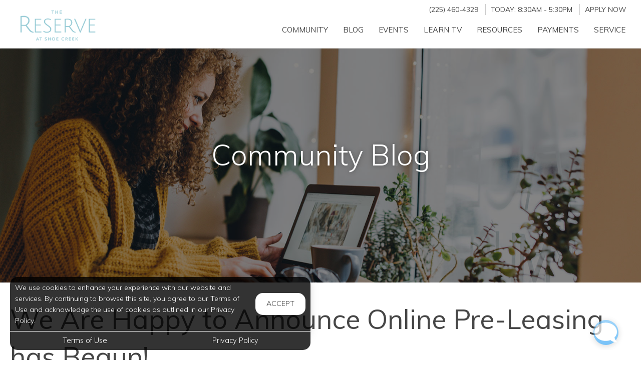

--- FILE ---
content_type: text/html; charset=utf-8
request_url: https://www.reserveatshoecreek.com/Portal/Home/BlogPost/11ae63c6-4795-46c3-8eb6-944afe074330
body_size: 10268
content:
<!--
    NOTICE: Without limitation, all content, technology, intellectual property, source code, active controls, software or other functions and information contained in this Website are the sole property of 365 Connect, L.L.C. and are protected by copyright laws, international treaty provisions and all other intellectual property laws. Without limiting the foregoing, copying or reproduction of any portion of this Website to any other server or location for further reproduction or redistribution is expressly prohibited.
-->
<!DOCTYPE html>
<html itemscope itemtype="http://schema.org/ApartmentComplex" class="no-js" lang="en">
<head>

<meta charset="utf-8">
<meta name="viewport" content="width=device-width, initial-scale=1">
<link href="//cdn.365residentservices.com/themes/common/bootstrap/3.3.7/css/bootstrap.min.css" rel="stylesheet" type="text/css">
<link rel="preload" type="text/css" href="//cdn.365residentservices.com/fonts/font-awesome/6/css/all.min.css" as="style" onload="this.onload=null;this.rel='stylesheet'">

<noscript><link rel="stylesheet" type="text/css" href="//cdn.365residentservices.com/fonts/font-awesome/6/css/all.min.css"></noscript>
<link rel="preconnect" href="https://fonts.gstatic.com" />
<link rel="preload" type="text/css" href="https://fonts.googleapis.com/icon?family=Material+Icons" as="style" onload="this.onload=null;this.rel='stylesheet'">
<noscript><link rel="stylesheet" href="https://fonts.googleapis.com/icon?family=Material+Icons"></noscript>
<link href="https://fonts.googleapis.com/css?family=Muli:300,300i,400,400i,500,500i&display=swap" rel="stylesheet" type="text/css" async>
<link rel="apple-touch-icon" sizes="180x180" href="//cdn.365residentservices.com/global/images/apple-touch-icon-180x180.png">
    <link rel="shortcut icon" href="//cdn.365residentservices.com/global/images/favicon.ico">
    <link rel="icon" type="image/png" href="//cdn.365residentservices.com/global/images/favicon-192x192.png" sizes="192x192">
<meta name="msapplication-TileColor" content="#1565a9" />
<meta name="msapplication-TileImage" content="//cdn.365residentservices.com/global/images/mstile-144x144.png" />
<meta name="msapplication-config" content="//cdn.365residentservices.com/global/images/browserconfig.xml" />
<link href="//cdn.365residentservices.com/themes/comet/5.19.0/theme.css" rel="stylesheet" type="text/css">
<link href="https://apollostore.blob.core.windows.net/shoecreek/cms/css/site.css?v=_639046368000000000" rel="stylesheet" type="text/css">

<script src="//ajax.googleapis.com/ajax/libs/jquery/3.1.0/jquery.min.js"></script>
<script>
    window.Localization = {"date":"MM d, yyyy","phone":"(999) 999-9999"};
</script>

<meta name="google-translate-customization" content="b180980447f57eac-5edff1c0d0c88489-gde2aefeca4e4ab76-12" />

    <meta name="google-site-verification" content="iJJlMBuqaEEfc0NcEZK6DxL8-yBQh7O64mGo9FuH_Fo" />

    <meta name="msvalidate.01" content="F5B335DB222712EC123F41D2B86BCB42" />


<title>We Are Happy to Announce Online Pre-Leasing has Begun! The Reserve at...</title>
<meta name="keywords" content="New Apartments,The Reserve at Shoe Creek,Central,Louisiana,Pre-Leasing" />
<meta name="description" content="The Reserve at Shoe Creek Apartment Community in Central, Louisiana is now pre-leasing on-line in anticipation of opening in August. The Reserve joined..." />

    <link rel="canonical" href="https://www.reserveatshoecreek.com/Portal/Home/BlogPost/11ae63c6-4795-46c3-8eb6-944afe074330" />


<script type="application/ld+json"> { "@context" : "http://schema.org", "@type" : "LocalBusiness", "name" : "The Reserve at Shoe Creek", "image" : "https://apollostore.blob.core.windows.net/shoecreek/uploads/assets/layout.logo.7e38f955-3486-4227-bfe7-53452a8a7112.png", "telephone" : "", "address" : { "@type" : "PostalAddress", "streetAddress" : "14150 Grand Settlement Boulevard", "addressLocality" : "Central", "addressRegion" : "LA", "postalCode" : "70818" } } </script>

<meta property="og:title" content="We Are Happy to Announce Online Pre-Leasing has Begun! " />
<meta property="og:site_name" content="The Reserve at Shoe Creek" />
<meta property="og:url" content="https://www.reserveatshoecreek.com/Portal/Home/BlogPost/11ae63c6-4795-46c3-8eb6-944afe074330" />
<meta property="og:description" content="The Reserve at Shoe Creek Apartment Community in Central, Louisiana is now pre-leasing on-line in anticipation of opening in August. The Reserve joined..." />
<meta property="og:type" content="website" />
<meta property="og:image" content="https://apollostore.blob.core.windows.net/shoecreek/uploads/blog/now-preleasing-graphic.ad814936-ad64-4a28-b002-897f2929245c.jpg" />
<meta name="twitter:card" content="summary_large_image">
<!-- Google tag (gtag.js) --> 
<script async src=https://www.googletagmanager.com/gtag/js?id=G-044Q80FGTV></script> 
<script> window.dataLayer = window.dataLayer || []; function gtag(){dataLayer.push(arguments);} gtag('js', new Date()); gtag('config', 'G-044Q80FGTV'); </script>

<!-- Facebook Pixel Code -->
<script>
    !function (f, b, e, v, n, t, s) {
        if (f.fbq) return; n = f.fbq = function () {
            n.callMethod ?
                n.callMethod.apply(n, arguments) : n.queue.push(arguments)
        };
        if (!f._fbq) f._fbq = n; n.push = n; n.loaded = !0; n.version = '2.0';
        n.queue = []; t = b.createElement(e); t.async = !0;
        t.src = v; s = b.getElementsByTagName(e)[0];
        s.parentNode.insertBefore(t, s)
    }(window, document, 'script',
        'https://connect.facebook.net/en_US/fbevents.js');
    fbq('init', '585351765426993');
    fbq('track', 'PageView');
</script>
<noscript>
    <img height="1" width="1" style="display:none"
         src="https://www.facebook.com/tr?id=585351765426993&ev=PageView&noscript=1" />
</noscript>
<!-- End Facebook Pixel Code -->
<!-- Global site tag (gtag.js) - Google Ads: 630757040 -->
<script async src="https://www.googletagmanager.com/gtag/js?id=AW-630757040"></script>
<script>window.dataLayer = window.dataLayer || []; function gtag() { dataLayer.push(arguments); } gtag('js', new Date()); gtag('config', 'AW-630757040');</script>
<!-- Google Tag Manager -->
<script>
    (function (w, d, s, l, i) {
        w[l] = w[l] || []; w[l].push({
            'gtm.start':
                new Date().getTime(), event: 'gtm.js'
        }); var f = d.getElementsByTagName(s)[0],
            j = d.createElement(s), dl = l != 'dataLayer' ? '&l=' + l : ''; j.async = true; j.src =
                'https://www.googletagmanager.com/gtm.js?id=' + i + dl; f.parentNode.insertBefore(j, f);
    })(window, document, 'script', 'dataLayer', 'GTM-W8QWDX2');</script>
<!-- End Google Tag Manager -->

<!-- UET tracking code  -->
<script>(function (w, d, t, r, u) { var f, n, i; w[u] = w[u] || [], f = function () { var o = { ti: "17553851" }; o.q = w[u], w[u] = new UET(o), w[u].push("pageLoad") }, n = d.createElement(t), n.src = r, n.async = 1, n.onload = n.onreadystatechange = function () { var s = this.readyState; s && s !== "loaded" && s !== "complete" || (f(), n.onload = n.onreadystatechange = null) }, i = d.getElementsByTagName(t)[0], i.parentNode.insertBefore(n, i) })(window, document, "script", "//bat.bing.com/bat.js", "uetq");</script>


    <script src='https://api.tiles.mapbox.com/mapbox-gl-js/v0.45.0/mapbox-gl.js' defer></script>
    <link rel="preload" href="https://api.tiles.mapbox.com/mapbox-gl-js/v0.45.0/mapbox-gl.css" as="style" onload="this.onload=null;this.rel='stylesheet'">
    <noscript><link href='https://api.tiles.mapbox.com/mapbox-gl-js/v0.45.0/mapbox-gl.css' rel='stylesheet'></noscript>

    
</head>
<body class="area-portal controller-home action-blogpost no-sidebar full-banner portal-home-blogpost">
    <!-- Google Tag Manager (noscript) -->
    <noscript>
        <iframe src="https://www.googletagmanager.com/ns.html?id=GTM-W8QWDX2"
                height="0" width="0" style="display:none;visibility:hidden"></iframe>
    </noscript>
    <!-- End Google Tag Manager (noscript) -->
    



<header id="header" class="header-light">
    <a class="ada-focus" id="skipToMain" href="#main">skip to main</a>

    

    <div class="navbar">
        <div class="container">
            <ul class="nav-contact list-divider">


                        



            <li id="phoneNumber">
                <a rel="nofollow" href="tel:(225) 460-4329" itemprop="telephone" aria-label="Call us at (225) 460-4329">(225) 460-4329</a>
            </li>


    <li class="text-uppercase">
        Today: <time class="time" datetime="08:30"> 8:30am </time>  -  <time class="time" datetime="17:30"> 5:30pm </time>
    </li>

            <li class="hidden-xs text-uppercase">
                <a href="/Marketing/Home/Apply" >Apply Now</a>
            </li>

            </ul>

            <div class="navbar-header">
                <button type="button" class="navbar-toggle collapsed" data-toggle="collapse" data-target="#navbar-collapse-1" aria-expanded="false" aria-haspopup="true">
                    <span class="sr-only">Toggle navigation</span>
                    <span class="icon-bar icon-bar--icon"></span>
                    <span class="icon-bar icon-bar--icon"></span>
                    <span class="icon-bar icon-bar--icon"></span>
                </button>
                <a class="navbar-brand" rel="home" href="/">
                    
                        <img class="img-responsive img-color" src="https://apollostore.blob.core.windows.net/shoecreek/uploads/assets/layout.logo.7e38f955-3486-4227-bfe7-53452a8a7112.png" alt="The Reserve at Shoe Creek Logo">
                        <img class="img-responsive img-white" src="https://apollostore.blob.core.windows.net/shoecreek/uploads/assets/layout.logo.alternate.1f05f624-e547-4662-a023-0b8be2f7bf93.png" alt="Apartments in Central, LA">
                </a>
            </div>
            <nav aria-label="Primary navigation">
                <div class="collapse navbar-collapse" id="navbar-collapse-1">
                    <ul class="nav navbar-nav navbar-right" itemscope itemtype="http://schema.org/SiteNavigationElement">
                        


        <li class="">
            <a href="/Portal"  itemprop="url"><i class="fa-fw fal fa-house" role="presentation" aria-hidden="true"></i><span itemprop="name">Community </span></a>
        </li>

        <li class="open">
            <a href="/Portal/Home/Blog"  itemprop="url"><i class="fa-fw fal fa-newspaper" role="presentation" aria-hidden="true"></i><span itemprop="name">Blog </span></a>
        </li>

        <li class="">
            <a href="/Portal/Home/Events"  itemprop="url"><i class="fa-fw fal fa-calendar" role="presentation" aria-hidden="true"></i><span itemprop="name">Events </span></a>
        </li>

        <li class="">
            <a href="/Portal/Home/LearnTV"  itemprop="url"><i class="fa-fw fal fa-tv-retro" role="presentation" aria-hidden="true"></i><span itemprop="name">Learn TV </span></a>
        </li>

        <li class="">
            <a href="/Portal/Home/Resources"  itemprop="url"><i class="fa-fw fal fa-link" role="presentation" aria-hidden="true"></i><span itemprop="name">Resources </span></a>
        </li>

        <li class="">
            <a href="https://thereserveatshoecreek.activebuilding.com/login" target=&#39;_blank&#39; rel=&quot;nofollow&quot; itemprop="url"><i class="fa-fw fal fa-dollar-sign" role="presentation" aria-hidden="true"></i><span itemprop="name">Payments </span></a>
        </li>

        <li class="">
            <a href="https://thereserveatshoecreek.activebuilding.com/login" target=&#39;_blank&#39; rel=&quot;nofollow&quot; itemprop="url"><i class="fa-fw fal fa-wrench" role="presentation" aria-hidden="true"></i><span itemprop="name">Service </span></a>
        </li>





                    </ul>
                </div>
            </nav>
        </div>
    </div>
</header>

<script>
    document.getElementById('skipToMain').addEventListener("click", function (e) {
        e.preventDefault();
        var main = document.getElementById('main');
        
        main.querySelectorAll('button, [href], input, select, textarea, [tabindex]:not([tabindex="-1"])')[0].focus();
        
        var rect = main.getBoundingClientRect();
        window.scrollTo(0, rect.top);
    });
    </script>



    <div id="main">
        


<div class="hero-banner">
    <div class="overlay-container">
        <div class="overlay">
        </div>
            <picture>
                
                <img src="https://apollostore.blob.core.windows.net/shoecreek/uploads/assets/blog-banner.0c99124b.jpg" alt="Woman on her Laptop" />
            </picture>
        <div class="overlay-content">
            <h1 data-animation="fade-in-down"><span>Community Blog</span></h1>
        </div>
    </div>
</div>

<div class="container">
    <div class="row">
        <main class="col-sm-12" data-animation="fade-in-right">

            <article itemscope itemtype="http://schema.org/Article" id="11ae63c6-4795-46c3-8eb6-944afe074330" class="news">

            <h2 class="h3ada" itemprop="headline">We Are Happy to Announce Online Pre-Leasing has Begun! </h2>

            <picture>
                <img src="https://apollostore.blob.core.windows.net/shoecreek/uploads/blog/now-preleasing-graphic.ad814936-ad64-4a28-b002-897f2929245c.jpg" alt="Image for We Are Happy to Announce Online Pre-Leasing has Begun! " class="img-responsive round-corners" style="width: 100%;" />
            </picture>
            <br />

            <div itemprop="articleBody">
                <div>The Reserve at Shoe Creek Apartment Community in Central, Louisiana is now pre-leasing on-line in anticipation of opening in August. The Reserve joined Vintage Realty Company&rsquo;s multifamily management portfolio in May of 2020. Developer&nbsp;<a href="https://crpropertiesllc.com/" target="_blank" rel="noopener noreferrer">CR Properties</a>&nbsp;has teamed up with Vintage to bring this all-new luxury apartment community to Central.&nbsp;</div>  <div>&nbsp;</div>  <div>This community is developed from the inside-out, focusing first on the resident experience designed around the lifestyle and environment you expect to live life to the fullest. The result is a product that embraces the charm and character of east Baton Rouge while also creating a new standard of luxury living that will withstand the test of time, with a focus on the health and wellness of our residents. The Reserve at Shoe Creek features a mixture of luxury one, two, and three-bedroom floor plans offering many conveniences just outside your front door, with ample space to move at your own pace. The walkable premier lifestyle community features a mix of green spaces and commercial amenities.</div>  <div>&nbsp;</div>  <div>The Settlement on Shoe Creek is a master-planned mixed-use community that will include lakes, biking and walking trails, restaurants, boutiques, a fitness center, office space, and open-air concerts at the village square for public events when construction is complete.</div>  <div>&nbsp;</div>  <div>The larger Central, Louisiana area boasts incredible livability, with the #2 rated school district in the state and a diverse, educated, and mobile population.</div>  <div><strong>&nbsp;</strong></div>  <div><strong>Please click on the following link for access to prices and availability!</strong></div>  <div><a href="https://www.reserveatshoecreek.com/Marketing/FloorPlans">https://www.reserveatshoecreek.com/Marketing/FloorPlans</a></div>  <div>&nbsp;</div>  <div>The Reserve at Shoe Creek is one of the most sought-after luxury apartment communities in east Baton Rouge. &nbsp;It is a beautiful community nestled within a traditional neighborhood development located in the Settlement at Shoe Creek.&nbsp;&nbsp; The Reserve at Shoe Creek brings outstanding construction quality, luxurious amenities, and easy access to downtown Baton Rouge, just minutes away.</div>  <div>&nbsp;</div>  <div>If you&rsquo;re looking for more than just an apartment and quality ways to spend your downtime, you&rsquo;ll find that The Reserve at Shoe Creek is committed to giving you a home and community that you will love.</div>  <div>&nbsp;</div>  <div>We offer competitive rental rates on short- and long-term leases on furnished and unfurnished apartments.&nbsp; If you would like to speak to our leasing team, please call 225-401-3532.</div>
            </div>
            <div class="clearfix"></div>

        </article>
                <h2 data-animation="fade-in-right" style="margin-top: 1em;">Trending Posts</h2>
                <div class="media-grid snip-posts">
                        <a class="media-post" href="/Portal/home/BlogPost/b8f4b9f4-3c72-4fad-b479-9dba646e1f11" itemprop="itemListElement" itemscope itemtype="https://schema.org/ListItem">
                            <div class="media-image-container">
                                <div class="media-image" style="background-image: url(https://apollostore.blob.core.windows.net/shoecreek/uploads/blog/moving-with-pets.d29a9fc3-619b-43cd-b5e1-ac661b4f2b5b.jpg)"></div>
                            </div>
                            <h3 class="media-title" itemprop="name">Tips for Moving with Pets</h3>
                            <meta itemprop="url" content="/Portal/home/BlogPost/b8f4b9f4-3c72-4fad-b479-9dba646e1f11" />
                        </a>
                        <a class="media-post" href="/Portal/home/BlogPost/e5fb2a87-0842-4a94-b7d8-4ad26216a388" itemprop="itemListElement" itemscope itemtype="https://schema.org/ListItem">
                            <div class="media-image-container">
                                <div class="media-image" style="background-image: url(https://apollostore.blob.core.windows.net/shoecreek/uploads/blog/valentines-day.4b85ad64-1d30-41c8-9900-8ee0b8499cb5.jpg)"></div>
                            </div>
                            <h3 class="media-title" itemprop="name">HOW TO CELEBRATE VALENTINE’S DAY AT HOME</h3>
                            <meta itemprop="url" content="/Portal/home/BlogPost/e5fb2a87-0842-4a94-b7d8-4ad26216a388" />
                        </a>
                        <a class="media-post" href="/Portal/home/BlogPost/cd9bcba5-56c5-4b9e-8e75-aec0fcba2e7e" itemprop="itemListElement" itemscope itemtype="https://schema.org/ListItem">
                            <div class="media-image-container">
                                <div class="media-image" style="background-image: url(https://apollostore.blob.core.windows.net/shoecreek/uploads/blog/pexels-photo-619424.528d4f93-e994-4d29-8286-daef433315f4.jpg)"></div>
                            </div>
                            <h3 class="media-title" itemprop="name">Halloween Apartment D&#233;cor Ideas with Spookish Style</h3>
                            <meta itemprop="url" content="/Portal/home/BlogPost/cd9bcba5-56c5-4b9e-8e75-aec0fcba2e7e" />
                        </a>
                </div>
        </main>
    </div>
</div>


<section class="bottom-bar">
    <div class="container">
        <h2>
            Digital Services Just&nbsp;For&nbsp;You
        </h2>
        <p>
            Payments, requests, and so much&nbsp;more.
        </p>
                <div class="action-buttons">
                    <a href="https://thereserveatshoecreek.activebuilding.com/login" target=&#39;_blank&#39; class="btn btn-lg btn-site btn-fill">Resident Login</a>
                </div>

    </div>
</section>
    </div>

<div class="cookiebox hidden" data-animation="fade-in-left" id="cookieBox" role="region">
    <div>
        <p>We use cookies to enhance your experience with our website and services. By continuing to browse this site, you agree to our Terms of Use and acknowledge the use of cookies as outlined in our Privacy Policy.</p>
        <span class="btn reverse-focus" role="button" tabindex="0" id="agreeBtn">Accept</span>
    </div>
    <div class="btn-bars">
        <a href="/core/Home/Terms">Terms of Use</a>
        <a href="/core/Home/Privacy">Privacy Policy</a>
    </div>
</div>



<footer id="footer">

    <section id="footer-menu">


<a href="/Portal">Community</a><a href="/Portal/Home/Blog">Blog</a><a href="/Portal/Home/Events">Events</a><a href="/Portal/Home/LearnTV">Learn TV</a><a href="/Portal/Home/Resources">Resources</a>                <a href="https://thereserveatshoecreek.activebuilding.com/login" target=&#39;_blank&#39;>Payments</a>
                <a href="https://thereserveatshoecreek.activebuilding.com/login" target=&#39;_blank&#39;>Service</a>

    </section>

    <section id="footer-top">
        <div class="container">
            <div class="block">
                <h2 class="h6ada">Location</h2>
                <p itemprop="name">The Reserve at Shoe Creek</p>
                <address itemprop="address" itemscope itemtype="http://schema.org/PostalAddress">
                    <p itemprop="streetAddress">
                        14150 Grand Settlement Boulevard<br />

                    </p>
                    <p>
                        <span itemprop="addressLocality">Central</span>,
                        <span itemprop="addressRegion">LA</span>
                        <span itemprop="postalCode">70818</span>
                    </p>
                </address>

                        <p>
                            T: <a rel="nofollow" href="tel:(225) 460-4329" itemprop="telephone" aria-label="Call us at (225) 460-4329">(225) 460-4329</a>
                        </p>

            </div>

            <div class="block" id="contact">
                <h2 class="h6ada">Hours</h2>
                    <p itemprop="openingHoursSpecification" itemscope itemtype="http://schema.org/OpeningHoursSpecification" class="Mon" data-status="Open" data-open="08:30" data-close="17:30">
                        <span>
                            <time itemprop="dayOfWeek">
                                <span aria-hidden="true">Mon</span><span class="sr-only">Monday</span>:
                            </time>
                        </span>
                        <span class="text-right">
                            <time class="time" datetime="08:30"> 8:30am </time> <span aria-hidden="true"> - </span><span class="sr-only"></span> <time class="time" datetime="17:30"> 5:30pm </time>
                            <meta itemprop="opens" content="08:30" />
                            <meta itemprop="closes" content="17:30" />
                        </span>
                    </p>
                    <p itemprop="openingHoursSpecification" itemscope itemtype="http://schema.org/OpeningHoursSpecification" class="Tue" data-status="Open" data-open="08:30" data-close="17:30">
                        <span>
                            <time itemprop="dayOfWeek">
                                <span aria-hidden="true">Tue</span><span class="sr-only">Tuesday</span>:
                            </time>
                        </span>
                        <span class="text-right">
                            <time class="time" datetime="08:30"> 8:30am </time> <span aria-hidden="true"> - </span><span class="sr-only"></span> <time class="time" datetime="17:30"> 5:30pm </time>
                            <meta itemprop="opens" content="08:30" />
                            <meta itemprop="closes" content="17:30" />
                        </span>
                    </p>
                    <p itemprop="openingHoursSpecification" itemscope itemtype="http://schema.org/OpeningHoursSpecification" class="Wed" data-status="Open" data-open="08:30" data-close="17:30">
                        <span>
                            <time itemprop="dayOfWeek">
                                <span aria-hidden="true">Wed</span><span class="sr-only">Wednesday</span>:
                            </time>
                        </span>
                        <span class="text-right">
                            <time class="time" datetime="08:30"> 8:30am </time> <span aria-hidden="true"> - </span><span class="sr-only"></span> <time class="time" datetime="17:30"> 5:30pm </time>
                            <meta itemprop="opens" content="08:30" />
                            <meta itemprop="closes" content="17:30" />
                        </span>
                    </p>
                    <p itemprop="openingHoursSpecification" itemscope itemtype="http://schema.org/OpeningHoursSpecification" class="Thu" data-status="Open" data-open="08:30" data-close="17:30">
                        <span>
                            <time itemprop="dayOfWeek">
                                <span aria-hidden="true">Thu</span><span class="sr-only">Thursday</span>:
                            </time>
                        </span>
                        <span class="text-right">
                            <time class="time" datetime="08:30"> 8:30am </time> <span aria-hidden="true"> - </span><span class="sr-only"></span> <time class="time" datetime="17:30"> 5:30pm </time>
                            <meta itemprop="opens" content="08:30" />
                            <meta itemprop="closes" content="17:30" />
                        </span>
                    </p>
                    <p itemprop="openingHoursSpecification" itemscope itemtype="http://schema.org/OpeningHoursSpecification" class="Fri" data-status="Open" data-open="08:30" data-close="17:30">
                        <span>
                            <time itemprop="dayOfWeek">
                                <span aria-hidden="true">Fri</span><span class="sr-only">Friday</span>:
                            </time>
                        </span>
                        <span class="text-right">
                            <time class="time" datetime="08:30"> 8:30am </time> <span aria-hidden="true"> - </span><span class="sr-only"></span> <time class="time" datetime="17:30"> 5:30pm </time>
                            <meta itemprop="opens" content="08:30" />
                            <meta itemprop="closes" content="17:30" />
                        </span>
                    </p>
                    <p itemprop="openingHoursSpecification" itemscope itemtype="http://schema.org/OpeningHoursSpecification" class="Sat" data-status="Open" data-open="09:00" data-close="14:00">
                        <span>
                            <time itemprop="dayOfWeek">
                                <span aria-hidden="true">Sat</span><span class="sr-only">Saturday</span>:
                            </time>
                        </span>
                        <span class="text-right">
                            <time class="time" datetime="09:00"> 9:00am </time> <span aria-hidden="true"> - </span><span class="sr-only"></span> <time class="time" datetime="14:00"> 2:00pm </time>
                            <meta itemprop="opens" content="09:00" />
                            <meta itemprop="closes" content="14:00" />
                        </span>
                    </p>
                    <p itemprop="openingHoursSpecification" itemscope itemtype="http://schema.org/OpeningHoursSpecification" class="Sun" data-status="Closed" data-open="" data-close="">
                        <span>
                            <time itemprop="dayOfWeek">
                                <span aria-hidden="true">Sun</span><span class="sr-only">Sunday</span>:
                            </time>
                        </span>
                        <span class="text-right">
                            <time class="time"> Closed </time>
                            <meta itemprop="opens" />
                            <meta itemprop="closes" />
                        </span>
                    </p>
            </div>
        </div>
    </section>

    <section id="footer-bottom">
        <div class="container">
            <div class="management-logo">


                    <a href="https://www.vintagerealty.com/" target="_blank" aria-label="link to Vintage Realty Company site (opens in a new tab)">
                            <img src="https://apollocdn.blob.core.windows.net/cdn/global/images/client-logos/man_logo.bc5970c4-b0a8-4b52-8daf-e1604c3c5ae7.png" alt="Vintage Realty Company" />
                    </a>
            </div>

            <div class="social-logos">
                    <a target="_blank" data-actionevent="facebook" href="https://www.facebook.com/reserveatshoecreek/"><i class="fab fa-facebook-f" role="presentation"></i><span class="sr-only">Visit us on Facebook (opens in a new tab)</span></a>


                    <a target="_blank" data-actionevent="instagram" href="https://www.instagram.com/thereserveatshoecreek/"><i class="fab fa-instagram" role="presentation"></i><span class="sr-only">Visit us on Instagram (opens in a new tab)</span></a>

                    <a target="_blank" data-actionevent="google" href="https://g.co/kgs/nFrRoLJ"><i class="fab fa-google" role="presentation"></i><span class="sr-only">Visit us on Google (opens in a new tab)</span></a>




            </div>

            <div class="cert-logos">
                <img id="logo-ada" src="//cdn.365residentservices.com/themes/comet/assets/images/wheelchair.png" alt="ADA Compliant" height="24" width="21" loading="lazy" />

                    <img id="logo-pets" src="//cdn.365residentservices.com/themes/comet/assets/images/paw.png" alt="Pets Welcome!" height="24" width="24" loading="lazy" />

                <img id="logo-eho" src="//cdn.365residentservices.com/themes/comet/assets/images/eho.png" alt="Equal Housing Opportunity" height="24" width="35" loading="lazy" />
                
                <img id="logo-wcag" src="//cdn.365residentservices.com/themes/comet/assets/images/wcag.png" alt="W3C WCAG 2.1 Compliant" height="32" width="87" loading="lazy" />
            </div>
        </div>
    </section>

    <section id="footer-base">
        <div class="container">
            <div class="tos-links links">
                    <a href="https://vintage.365residentservices.com/app/physical-property/6e57d92f-3121-4671-add3-0362a72e5435/dashboard" target="_blank" aria-label="Admin Dashboard (opens in a new tab)">Admin</a>

                <a href="/core/Home/Terms">Terms of Use</a>
                <a href="/core/Home/Privacy">Privacy Policy</a>
            </div>

            <div class="copyright">
                <p>2026 - 365 Connect - All Rights Reserved</p>
            </div>

            <div class="powered-by">
                <div class="links">
                    <a href="/core/Home/Accessibility">Accessibility</a>
                    <a href="/core/Home/SiteLinks">Site Map</a>
                </div>

                <a href="https://www.365connect.com" target="_blank" aria-label="Powered by 365 Connect (opens in a new tab)"><img src="//cdn.365residentservices.com/themes/comet/assets/images/icon-poweredby.png" height="35" width="35" alt="Powered by 365 Connect" /></a>
            </div>
        </div>
    </section>
</footer> 




            <script src="https://www.google.com/recaptcha/api.js?render=6LdRIoopAAAAAFsmLEEfrXUWoNOBitgoyFqM3xdo" async defer></script>



    <script src="//cdn.365residentservices.com/themes/comet/5.19.0/main.js" type="text/javascript"></script>
    <script src="//cdn.365residentservices.com/themes/common/bootstrap/3.3.7/js/bootstrap.min.js"></script>
    <script>
        
        initLayout({
            analyticsProperty: "UA-165324465-1",
            captchaKey: "6LdRIoopAAAAAFsmLEEfrXUWoNOBitgoyFqM3xdo"
        });

        $(document).ready(function () {
            layoutDefaults.$window.on("conversion", function (e) {
                //console.log("conversion happened", e.source);
                //googleConversion('id', 'label');
                gtag_report_conversion();
            });
        });

        function gtag_report_conversion(url) {
            var callback = function () {
                if (typeof(url) != 'undefined') {
                    window.location = url;
                }
            };

            gtag('event', 'conversion', {
                'send_to': 'AW-630757040/rix6CJzT29EBELCt4qwC',
                'value': 2.0,
                'currency': 'USD',
                'event_callback': callback
            });

            return false;
        }
    </script>


    


<script type="text/javascript" src=https://doorway.knck.io/latest/doorway.min.js></script>
<script text="text/javascript">
window.knockDoorway.init('6242e6ccdb2711eea1ca0242ac110002', 'community', '839b6db4011ee795');
</script>
    <div id="datepicker-sr-live" aria-live="assertive" aria-atomic="true"></div>
</body>
</html>

--- FILE ---
content_type: text/html; charset=utf-8
request_url: https://www.google.com/recaptcha/api2/anchor?ar=1&k=6LdRIoopAAAAAFsmLEEfrXUWoNOBitgoyFqM3xdo&co=aHR0cHM6Ly93d3cucmVzZXJ2ZWF0c2hvZWNyZWVrLmNvbTo0NDM.&hl=en&v=PoyoqOPhxBO7pBk68S4YbpHZ&size=invisible&anchor-ms=20000&execute-ms=30000&cb=ii2mnt1h1xss
body_size: 48632
content:
<!DOCTYPE HTML><html dir="ltr" lang="en"><head><meta http-equiv="Content-Type" content="text/html; charset=UTF-8">
<meta http-equiv="X-UA-Compatible" content="IE=edge">
<title>reCAPTCHA</title>
<style type="text/css">
/* cyrillic-ext */
@font-face {
  font-family: 'Roboto';
  font-style: normal;
  font-weight: 400;
  font-stretch: 100%;
  src: url(//fonts.gstatic.com/s/roboto/v48/KFO7CnqEu92Fr1ME7kSn66aGLdTylUAMa3GUBHMdazTgWw.woff2) format('woff2');
  unicode-range: U+0460-052F, U+1C80-1C8A, U+20B4, U+2DE0-2DFF, U+A640-A69F, U+FE2E-FE2F;
}
/* cyrillic */
@font-face {
  font-family: 'Roboto';
  font-style: normal;
  font-weight: 400;
  font-stretch: 100%;
  src: url(//fonts.gstatic.com/s/roboto/v48/KFO7CnqEu92Fr1ME7kSn66aGLdTylUAMa3iUBHMdazTgWw.woff2) format('woff2');
  unicode-range: U+0301, U+0400-045F, U+0490-0491, U+04B0-04B1, U+2116;
}
/* greek-ext */
@font-face {
  font-family: 'Roboto';
  font-style: normal;
  font-weight: 400;
  font-stretch: 100%;
  src: url(//fonts.gstatic.com/s/roboto/v48/KFO7CnqEu92Fr1ME7kSn66aGLdTylUAMa3CUBHMdazTgWw.woff2) format('woff2');
  unicode-range: U+1F00-1FFF;
}
/* greek */
@font-face {
  font-family: 'Roboto';
  font-style: normal;
  font-weight: 400;
  font-stretch: 100%;
  src: url(//fonts.gstatic.com/s/roboto/v48/KFO7CnqEu92Fr1ME7kSn66aGLdTylUAMa3-UBHMdazTgWw.woff2) format('woff2');
  unicode-range: U+0370-0377, U+037A-037F, U+0384-038A, U+038C, U+038E-03A1, U+03A3-03FF;
}
/* math */
@font-face {
  font-family: 'Roboto';
  font-style: normal;
  font-weight: 400;
  font-stretch: 100%;
  src: url(//fonts.gstatic.com/s/roboto/v48/KFO7CnqEu92Fr1ME7kSn66aGLdTylUAMawCUBHMdazTgWw.woff2) format('woff2');
  unicode-range: U+0302-0303, U+0305, U+0307-0308, U+0310, U+0312, U+0315, U+031A, U+0326-0327, U+032C, U+032F-0330, U+0332-0333, U+0338, U+033A, U+0346, U+034D, U+0391-03A1, U+03A3-03A9, U+03B1-03C9, U+03D1, U+03D5-03D6, U+03F0-03F1, U+03F4-03F5, U+2016-2017, U+2034-2038, U+203C, U+2040, U+2043, U+2047, U+2050, U+2057, U+205F, U+2070-2071, U+2074-208E, U+2090-209C, U+20D0-20DC, U+20E1, U+20E5-20EF, U+2100-2112, U+2114-2115, U+2117-2121, U+2123-214F, U+2190, U+2192, U+2194-21AE, U+21B0-21E5, U+21F1-21F2, U+21F4-2211, U+2213-2214, U+2216-22FF, U+2308-230B, U+2310, U+2319, U+231C-2321, U+2336-237A, U+237C, U+2395, U+239B-23B7, U+23D0, U+23DC-23E1, U+2474-2475, U+25AF, U+25B3, U+25B7, U+25BD, U+25C1, U+25CA, U+25CC, U+25FB, U+266D-266F, U+27C0-27FF, U+2900-2AFF, U+2B0E-2B11, U+2B30-2B4C, U+2BFE, U+3030, U+FF5B, U+FF5D, U+1D400-1D7FF, U+1EE00-1EEFF;
}
/* symbols */
@font-face {
  font-family: 'Roboto';
  font-style: normal;
  font-weight: 400;
  font-stretch: 100%;
  src: url(//fonts.gstatic.com/s/roboto/v48/KFO7CnqEu92Fr1ME7kSn66aGLdTylUAMaxKUBHMdazTgWw.woff2) format('woff2');
  unicode-range: U+0001-000C, U+000E-001F, U+007F-009F, U+20DD-20E0, U+20E2-20E4, U+2150-218F, U+2190, U+2192, U+2194-2199, U+21AF, U+21E6-21F0, U+21F3, U+2218-2219, U+2299, U+22C4-22C6, U+2300-243F, U+2440-244A, U+2460-24FF, U+25A0-27BF, U+2800-28FF, U+2921-2922, U+2981, U+29BF, U+29EB, U+2B00-2BFF, U+4DC0-4DFF, U+FFF9-FFFB, U+10140-1018E, U+10190-1019C, U+101A0, U+101D0-101FD, U+102E0-102FB, U+10E60-10E7E, U+1D2C0-1D2D3, U+1D2E0-1D37F, U+1F000-1F0FF, U+1F100-1F1AD, U+1F1E6-1F1FF, U+1F30D-1F30F, U+1F315, U+1F31C, U+1F31E, U+1F320-1F32C, U+1F336, U+1F378, U+1F37D, U+1F382, U+1F393-1F39F, U+1F3A7-1F3A8, U+1F3AC-1F3AF, U+1F3C2, U+1F3C4-1F3C6, U+1F3CA-1F3CE, U+1F3D4-1F3E0, U+1F3ED, U+1F3F1-1F3F3, U+1F3F5-1F3F7, U+1F408, U+1F415, U+1F41F, U+1F426, U+1F43F, U+1F441-1F442, U+1F444, U+1F446-1F449, U+1F44C-1F44E, U+1F453, U+1F46A, U+1F47D, U+1F4A3, U+1F4B0, U+1F4B3, U+1F4B9, U+1F4BB, U+1F4BF, U+1F4C8-1F4CB, U+1F4D6, U+1F4DA, U+1F4DF, U+1F4E3-1F4E6, U+1F4EA-1F4ED, U+1F4F7, U+1F4F9-1F4FB, U+1F4FD-1F4FE, U+1F503, U+1F507-1F50B, U+1F50D, U+1F512-1F513, U+1F53E-1F54A, U+1F54F-1F5FA, U+1F610, U+1F650-1F67F, U+1F687, U+1F68D, U+1F691, U+1F694, U+1F698, U+1F6AD, U+1F6B2, U+1F6B9-1F6BA, U+1F6BC, U+1F6C6-1F6CF, U+1F6D3-1F6D7, U+1F6E0-1F6EA, U+1F6F0-1F6F3, U+1F6F7-1F6FC, U+1F700-1F7FF, U+1F800-1F80B, U+1F810-1F847, U+1F850-1F859, U+1F860-1F887, U+1F890-1F8AD, U+1F8B0-1F8BB, U+1F8C0-1F8C1, U+1F900-1F90B, U+1F93B, U+1F946, U+1F984, U+1F996, U+1F9E9, U+1FA00-1FA6F, U+1FA70-1FA7C, U+1FA80-1FA89, U+1FA8F-1FAC6, U+1FACE-1FADC, U+1FADF-1FAE9, U+1FAF0-1FAF8, U+1FB00-1FBFF;
}
/* vietnamese */
@font-face {
  font-family: 'Roboto';
  font-style: normal;
  font-weight: 400;
  font-stretch: 100%;
  src: url(//fonts.gstatic.com/s/roboto/v48/KFO7CnqEu92Fr1ME7kSn66aGLdTylUAMa3OUBHMdazTgWw.woff2) format('woff2');
  unicode-range: U+0102-0103, U+0110-0111, U+0128-0129, U+0168-0169, U+01A0-01A1, U+01AF-01B0, U+0300-0301, U+0303-0304, U+0308-0309, U+0323, U+0329, U+1EA0-1EF9, U+20AB;
}
/* latin-ext */
@font-face {
  font-family: 'Roboto';
  font-style: normal;
  font-weight: 400;
  font-stretch: 100%;
  src: url(//fonts.gstatic.com/s/roboto/v48/KFO7CnqEu92Fr1ME7kSn66aGLdTylUAMa3KUBHMdazTgWw.woff2) format('woff2');
  unicode-range: U+0100-02BA, U+02BD-02C5, U+02C7-02CC, U+02CE-02D7, U+02DD-02FF, U+0304, U+0308, U+0329, U+1D00-1DBF, U+1E00-1E9F, U+1EF2-1EFF, U+2020, U+20A0-20AB, U+20AD-20C0, U+2113, U+2C60-2C7F, U+A720-A7FF;
}
/* latin */
@font-face {
  font-family: 'Roboto';
  font-style: normal;
  font-weight: 400;
  font-stretch: 100%;
  src: url(//fonts.gstatic.com/s/roboto/v48/KFO7CnqEu92Fr1ME7kSn66aGLdTylUAMa3yUBHMdazQ.woff2) format('woff2');
  unicode-range: U+0000-00FF, U+0131, U+0152-0153, U+02BB-02BC, U+02C6, U+02DA, U+02DC, U+0304, U+0308, U+0329, U+2000-206F, U+20AC, U+2122, U+2191, U+2193, U+2212, U+2215, U+FEFF, U+FFFD;
}
/* cyrillic-ext */
@font-face {
  font-family: 'Roboto';
  font-style: normal;
  font-weight: 500;
  font-stretch: 100%;
  src: url(//fonts.gstatic.com/s/roboto/v48/KFO7CnqEu92Fr1ME7kSn66aGLdTylUAMa3GUBHMdazTgWw.woff2) format('woff2');
  unicode-range: U+0460-052F, U+1C80-1C8A, U+20B4, U+2DE0-2DFF, U+A640-A69F, U+FE2E-FE2F;
}
/* cyrillic */
@font-face {
  font-family: 'Roboto';
  font-style: normal;
  font-weight: 500;
  font-stretch: 100%;
  src: url(//fonts.gstatic.com/s/roboto/v48/KFO7CnqEu92Fr1ME7kSn66aGLdTylUAMa3iUBHMdazTgWw.woff2) format('woff2');
  unicode-range: U+0301, U+0400-045F, U+0490-0491, U+04B0-04B1, U+2116;
}
/* greek-ext */
@font-face {
  font-family: 'Roboto';
  font-style: normal;
  font-weight: 500;
  font-stretch: 100%;
  src: url(//fonts.gstatic.com/s/roboto/v48/KFO7CnqEu92Fr1ME7kSn66aGLdTylUAMa3CUBHMdazTgWw.woff2) format('woff2');
  unicode-range: U+1F00-1FFF;
}
/* greek */
@font-face {
  font-family: 'Roboto';
  font-style: normal;
  font-weight: 500;
  font-stretch: 100%;
  src: url(//fonts.gstatic.com/s/roboto/v48/KFO7CnqEu92Fr1ME7kSn66aGLdTylUAMa3-UBHMdazTgWw.woff2) format('woff2');
  unicode-range: U+0370-0377, U+037A-037F, U+0384-038A, U+038C, U+038E-03A1, U+03A3-03FF;
}
/* math */
@font-face {
  font-family: 'Roboto';
  font-style: normal;
  font-weight: 500;
  font-stretch: 100%;
  src: url(//fonts.gstatic.com/s/roboto/v48/KFO7CnqEu92Fr1ME7kSn66aGLdTylUAMawCUBHMdazTgWw.woff2) format('woff2');
  unicode-range: U+0302-0303, U+0305, U+0307-0308, U+0310, U+0312, U+0315, U+031A, U+0326-0327, U+032C, U+032F-0330, U+0332-0333, U+0338, U+033A, U+0346, U+034D, U+0391-03A1, U+03A3-03A9, U+03B1-03C9, U+03D1, U+03D5-03D6, U+03F0-03F1, U+03F4-03F5, U+2016-2017, U+2034-2038, U+203C, U+2040, U+2043, U+2047, U+2050, U+2057, U+205F, U+2070-2071, U+2074-208E, U+2090-209C, U+20D0-20DC, U+20E1, U+20E5-20EF, U+2100-2112, U+2114-2115, U+2117-2121, U+2123-214F, U+2190, U+2192, U+2194-21AE, U+21B0-21E5, U+21F1-21F2, U+21F4-2211, U+2213-2214, U+2216-22FF, U+2308-230B, U+2310, U+2319, U+231C-2321, U+2336-237A, U+237C, U+2395, U+239B-23B7, U+23D0, U+23DC-23E1, U+2474-2475, U+25AF, U+25B3, U+25B7, U+25BD, U+25C1, U+25CA, U+25CC, U+25FB, U+266D-266F, U+27C0-27FF, U+2900-2AFF, U+2B0E-2B11, U+2B30-2B4C, U+2BFE, U+3030, U+FF5B, U+FF5D, U+1D400-1D7FF, U+1EE00-1EEFF;
}
/* symbols */
@font-face {
  font-family: 'Roboto';
  font-style: normal;
  font-weight: 500;
  font-stretch: 100%;
  src: url(//fonts.gstatic.com/s/roboto/v48/KFO7CnqEu92Fr1ME7kSn66aGLdTylUAMaxKUBHMdazTgWw.woff2) format('woff2');
  unicode-range: U+0001-000C, U+000E-001F, U+007F-009F, U+20DD-20E0, U+20E2-20E4, U+2150-218F, U+2190, U+2192, U+2194-2199, U+21AF, U+21E6-21F0, U+21F3, U+2218-2219, U+2299, U+22C4-22C6, U+2300-243F, U+2440-244A, U+2460-24FF, U+25A0-27BF, U+2800-28FF, U+2921-2922, U+2981, U+29BF, U+29EB, U+2B00-2BFF, U+4DC0-4DFF, U+FFF9-FFFB, U+10140-1018E, U+10190-1019C, U+101A0, U+101D0-101FD, U+102E0-102FB, U+10E60-10E7E, U+1D2C0-1D2D3, U+1D2E0-1D37F, U+1F000-1F0FF, U+1F100-1F1AD, U+1F1E6-1F1FF, U+1F30D-1F30F, U+1F315, U+1F31C, U+1F31E, U+1F320-1F32C, U+1F336, U+1F378, U+1F37D, U+1F382, U+1F393-1F39F, U+1F3A7-1F3A8, U+1F3AC-1F3AF, U+1F3C2, U+1F3C4-1F3C6, U+1F3CA-1F3CE, U+1F3D4-1F3E0, U+1F3ED, U+1F3F1-1F3F3, U+1F3F5-1F3F7, U+1F408, U+1F415, U+1F41F, U+1F426, U+1F43F, U+1F441-1F442, U+1F444, U+1F446-1F449, U+1F44C-1F44E, U+1F453, U+1F46A, U+1F47D, U+1F4A3, U+1F4B0, U+1F4B3, U+1F4B9, U+1F4BB, U+1F4BF, U+1F4C8-1F4CB, U+1F4D6, U+1F4DA, U+1F4DF, U+1F4E3-1F4E6, U+1F4EA-1F4ED, U+1F4F7, U+1F4F9-1F4FB, U+1F4FD-1F4FE, U+1F503, U+1F507-1F50B, U+1F50D, U+1F512-1F513, U+1F53E-1F54A, U+1F54F-1F5FA, U+1F610, U+1F650-1F67F, U+1F687, U+1F68D, U+1F691, U+1F694, U+1F698, U+1F6AD, U+1F6B2, U+1F6B9-1F6BA, U+1F6BC, U+1F6C6-1F6CF, U+1F6D3-1F6D7, U+1F6E0-1F6EA, U+1F6F0-1F6F3, U+1F6F7-1F6FC, U+1F700-1F7FF, U+1F800-1F80B, U+1F810-1F847, U+1F850-1F859, U+1F860-1F887, U+1F890-1F8AD, U+1F8B0-1F8BB, U+1F8C0-1F8C1, U+1F900-1F90B, U+1F93B, U+1F946, U+1F984, U+1F996, U+1F9E9, U+1FA00-1FA6F, U+1FA70-1FA7C, U+1FA80-1FA89, U+1FA8F-1FAC6, U+1FACE-1FADC, U+1FADF-1FAE9, U+1FAF0-1FAF8, U+1FB00-1FBFF;
}
/* vietnamese */
@font-face {
  font-family: 'Roboto';
  font-style: normal;
  font-weight: 500;
  font-stretch: 100%;
  src: url(//fonts.gstatic.com/s/roboto/v48/KFO7CnqEu92Fr1ME7kSn66aGLdTylUAMa3OUBHMdazTgWw.woff2) format('woff2');
  unicode-range: U+0102-0103, U+0110-0111, U+0128-0129, U+0168-0169, U+01A0-01A1, U+01AF-01B0, U+0300-0301, U+0303-0304, U+0308-0309, U+0323, U+0329, U+1EA0-1EF9, U+20AB;
}
/* latin-ext */
@font-face {
  font-family: 'Roboto';
  font-style: normal;
  font-weight: 500;
  font-stretch: 100%;
  src: url(//fonts.gstatic.com/s/roboto/v48/KFO7CnqEu92Fr1ME7kSn66aGLdTylUAMa3KUBHMdazTgWw.woff2) format('woff2');
  unicode-range: U+0100-02BA, U+02BD-02C5, U+02C7-02CC, U+02CE-02D7, U+02DD-02FF, U+0304, U+0308, U+0329, U+1D00-1DBF, U+1E00-1E9F, U+1EF2-1EFF, U+2020, U+20A0-20AB, U+20AD-20C0, U+2113, U+2C60-2C7F, U+A720-A7FF;
}
/* latin */
@font-face {
  font-family: 'Roboto';
  font-style: normal;
  font-weight: 500;
  font-stretch: 100%;
  src: url(//fonts.gstatic.com/s/roboto/v48/KFO7CnqEu92Fr1ME7kSn66aGLdTylUAMa3yUBHMdazQ.woff2) format('woff2');
  unicode-range: U+0000-00FF, U+0131, U+0152-0153, U+02BB-02BC, U+02C6, U+02DA, U+02DC, U+0304, U+0308, U+0329, U+2000-206F, U+20AC, U+2122, U+2191, U+2193, U+2212, U+2215, U+FEFF, U+FFFD;
}
/* cyrillic-ext */
@font-face {
  font-family: 'Roboto';
  font-style: normal;
  font-weight: 900;
  font-stretch: 100%;
  src: url(//fonts.gstatic.com/s/roboto/v48/KFO7CnqEu92Fr1ME7kSn66aGLdTylUAMa3GUBHMdazTgWw.woff2) format('woff2');
  unicode-range: U+0460-052F, U+1C80-1C8A, U+20B4, U+2DE0-2DFF, U+A640-A69F, U+FE2E-FE2F;
}
/* cyrillic */
@font-face {
  font-family: 'Roboto';
  font-style: normal;
  font-weight: 900;
  font-stretch: 100%;
  src: url(//fonts.gstatic.com/s/roboto/v48/KFO7CnqEu92Fr1ME7kSn66aGLdTylUAMa3iUBHMdazTgWw.woff2) format('woff2');
  unicode-range: U+0301, U+0400-045F, U+0490-0491, U+04B0-04B1, U+2116;
}
/* greek-ext */
@font-face {
  font-family: 'Roboto';
  font-style: normal;
  font-weight: 900;
  font-stretch: 100%;
  src: url(//fonts.gstatic.com/s/roboto/v48/KFO7CnqEu92Fr1ME7kSn66aGLdTylUAMa3CUBHMdazTgWw.woff2) format('woff2');
  unicode-range: U+1F00-1FFF;
}
/* greek */
@font-face {
  font-family: 'Roboto';
  font-style: normal;
  font-weight: 900;
  font-stretch: 100%;
  src: url(//fonts.gstatic.com/s/roboto/v48/KFO7CnqEu92Fr1ME7kSn66aGLdTylUAMa3-UBHMdazTgWw.woff2) format('woff2');
  unicode-range: U+0370-0377, U+037A-037F, U+0384-038A, U+038C, U+038E-03A1, U+03A3-03FF;
}
/* math */
@font-face {
  font-family: 'Roboto';
  font-style: normal;
  font-weight: 900;
  font-stretch: 100%;
  src: url(//fonts.gstatic.com/s/roboto/v48/KFO7CnqEu92Fr1ME7kSn66aGLdTylUAMawCUBHMdazTgWw.woff2) format('woff2');
  unicode-range: U+0302-0303, U+0305, U+0307-0308, U+0310, U+0312, U+0315, U+031A, U+0326-0327, U+032C, U+032F-0330, U+0332-0333, U+0338, U+033A, U+0346, U+034D, U+0391-03A1, U+03A3-03A9, U+03B1-03C9, U+03D1, U+03D5-03D6, U+03F0-03F1, U+03F4-03F5, U+2016-2017, U+2034-2038, U+203C, U+2040, U+2043, U+2047, U+2050, U+2057, U+205F, U+2070-2071, U+2074-208E, U+2090-209C, U+20D0-20DC, U+20E1, U+20E5-20EF, U+2100-2112, U+2114-2115, U+2117-2121, U+2123-214F, U+2190, U+2192, U+2194-21AE, U+21B0-21E5, U+21F1-21F2, U+21F4-2211, U+2213-2214, U+2216-22FF, U+2308-230B, U+2310, U+2319, U+231C-2321, U+2336-237A, U+237C, U+2395, U+239B-23B7, U+23D0, U+23DC-23E1, U+2474-2475, U+25AF, U+25B3, U+25B7, U+25BD, U+25C1, U+25CA, U+25CC, U+25FB, U+266D-266F, U+27C0-27FF, U+2900-2AFF, U+2B0E-2B11, U+2B30-2B4C, U+2BFE, U+3030, U+FF5B, U+FF5D, U+1D400-1D7FF, U+1EE00-1EEFF;
}
/* symbols */
@font-face {
  font-family: 'Roboto';
  font-style: normal;
  font-weight: 900;
  font-stretch: 100%;
  src: url(//fonts.gstatic.com/s/roboto/v48/KFO7CnqEu92Fr1ME7kSn66aGLdTylUAMaxKUBHMdazTgWw.woff2) format('woff2');
  unicode-range: U+0001-000C, U+000E-001F, U+007F-009F, U+20DD-20E0, U+20E2-20E4, U+2150-218F, U+2190, U+2192, U+2194-2199, U+21AF, U+21E6-21F0, U+21F3, U+2218-2219, U+2299, U+22C4-22C6, U+2300-243F, U+2440-244A, U+2460-24FF, U+25A0-27BF, U+2800-28FF, U+2921-2922, U+2981, U+29BF, U+29EB, U+2B00-2BFF, U+4DC0-4DFF, U+FFF9-FFFB, U+10140-1018E, U+10190-1019C, U+101A0, U+101D0-101FD, U+102E0-102FB, U+10E60-10E7E, U+1D2C0-1D2D3, U+1D2E0-1D37F, U+1F000-1F0FF, U+1F100-1F1AD, U+1F1E6-1F1FF, U+1F30D-1F30F, U+1F315, U+1F31C, U+1F31E, U+1F320-1F32C, U+1F336, U+1F378, U+1F37D, U+1F382, U+1F393-1F39F, U+1F3A7-1F3A8, U+1F3AC-1F3AF, U+1F3C2, U+1F3C4-1F3C6, U+1F3CA-1F3CE, U+1F3D4-1F3E0, U+1F3ED, U+1F3F1-1F3F3, U+1F3F5-1F3F7, U+1F408, U+1F415, U+1F41F, U+1F426, U+1F43F, U+1F441-1F442, U+1F444, U+1F446-1F449, U+1F44C-1F44E, U+1F453, U+1F46A, U+1F47D, U+1F4A3, U+1F4B0, U+1F4B3, U+1F4B9, U+1F4BB, U+1F4BF, U+1F4C8-1F4CB, U+1F4D6, U+1F4DA, U+1F4DF, U+1F4E3-1F4E6, U+1F4EA-1F4ED, U+1F4F7, U+1F4F9-1F4FB, U+1F4FD-1F4FE, U+1F503, U+1F507-1F50B, U+1F50D, U+1F512-1F513, U+1F53E-1F54A, U+1F54F-1F5FA, U+1F610, U+1F650-1F67F, U+1F687, U+1F68D, U+1F691, U+1F694, U+1F698, U+1F6AD, U+1F6B2, U+1F6B9-1F6BA, U+1F6BC, U+1F6C6-1F6CF, U+1F6D3-1F6D7, U+1F6E0-1F6EA, U+1F6F0-1F6F3, U+1F6F7-1F6FC, U+1F700-1F7FF, U+1F800-1F80B, U+1F810-1F847, U+1F850-1F859, U+1F860-1F887, U+1F890-1F8AD, U+1F8B0-1F8BB, U+1F8C0-1F8C1, U+1F900-1F90B, U+1F93B, U+1F946, U+1F984, U+1F996, U+1F9E9, U+1FA00-1FA6F, U+1FA70-1FA7C, U+1FA80-1FA89, U+1FA8F-1FAC6, U+1FACE-1FADC, U+1FADF-1FAE9, U+1FAF0-1FAF8, U+1FB00-1FBFF;
}
/* vietnamese */
@font-face {
  font-family: 'Roboto';
  font-style: normal;
  font-weight: 900;
  font-stretch: 100%;
  src: url(//fonts.gstatic.com/s/roboto/v48/KFO7CnqEu92Fr1ME7kSn66aGLdTylUAMa3OUBHMdazTgWw.woff2) format('woff2');
  unicode-range: U+0102-0103, U+0110-0111, U+0128-0129, U+0168-0169, U+01A0-01A1, U+01AF-01B0, U+0300-0301, U+0303-0304, U+0308-0309, U+0323, U+0329, U+1EA0-1EF9, U+20AB;
}
/* latin-ext */
@font-face {
  font-family: 'Roboto';
  font-style: normal;
  font-weight: 900;
  font-stretch: 100%;
  src: url(//fonts.gstatic.com/s/roboto/v48/KFO7CnqEu92Fr1ME7kSn66aGLdTylUAMa3KUBHMdazTgWw.woff2) format('woff2');
  unicode-range: U+0100-02BA, U+02BD-02C5, U+02C7-02CC, U+02CE-02D7, U+02DD-02FF, U+0304, U+0308, U+0329, U+1D00-1DBF, U+1E00-1E9F, U+1EF2-1EFF, U+2020, U+20A0-20AB, U+20AD-20C0, U+2113, U+2C60-2C7F, U+A720-A7FF;
}
/* latin */
@font-face {
  font-family: 'Roboto';
  font-style: normal;
  font-weight: 900;
  font-stretch: 100%;
  src: url(//fonts.gstatic.com/s/roboto/v48/KFO7CnqEu92Fr1ME7kSn66aGLdTylUAMa3yUBHMdazQ.woff2) format('woff2');
  unicode-range: U+0000-00FF, U+0131, U+0152-0153, U+02BB-02BC, U+02C6, U+02DA, U+02DC, U+0304, U+0308, U+0329, U+2000-206F, U+20AC, U+2122, U+2191, U+2193, U+2212, U+2215, U+FEFF, U+FFFD;
}

</style>
<link rel="stylesheet" type="text/css" href="https://www.gstatic.com/recaptcha/releases/PoyoqOPhxBO7pBk68S4YbpHZ/styles__ltr.css">
<script nonce="SCqqQ3V-5bIaZssDk9UT7A" type="text/javascript">window['__recaptcha_api'] = 'https://www.google.com/recaptcha/api2/';</script>
<script type="text/javascript" src="https://www.gstatic.com/recaptcha/releases/PoyoqOPhxBO7pBk68S4YbpHZ/recaptcha__en.js" nonce="SCqqQ3V-5bIaZssDk9UT7A">
      
    </script></head>
<body><div id="rc-anchor-alert" class="rc-anchor-alert"></div>
<input type="hidden" id="recaptcha-token" value="[base64]">
<script type="text/javascript" nonce="SCqqQ3V-5bIaZssDk9UT7A">
      recaptcha.anchor.Main.init("[\x22ainput\x22,[\x22bgdata\x22,\x22\x22,\[base64]/[base64]/[base64]/ZyhXLGgpOnEoW04sMjEsbF0sVywwKSxoKSxmYWxzZSxmYWxzZSl9Y2F0Y2goayl7RygzNTgsVyk/[base64]/[base64]/[base64]/[base64]/[base64]/[base64]/[base64]/bmV3IEJbT10oRFswXSk6dz09Mj9uZXcgQltPXShEWzBdLERbMV0pOnc9PTM/bmV3IEJbT10oRFswXSxEWzFdLERbMl0pOnc9PTQ/[base64]/[base64]/[base64]/[base64]/[base64]\\u003d\x22,\[base64]\\u003d\x22,\[base64]/DlMKSLHAPw5zCtMOUw5k5dA9deEXClTJaw4TCnMKPZ3zClnVnLQrDtWvDgMKdMSVIKVjDqWpsw7wMwqzCmsONwpzDuWTDrcKjJMOnw7TCsCA/wr/CjXTDuVAzeEnDsS9FwrMWE8O3w70gw7F8wqgtw6Yow65GHMKZw7waw6/DuSUzKDjCi8KWf8OCPcOPw4EjJcO7RxXCv1ULwrfCjjvDiGx9wqcJw6UVDCoNEwzDjiTDmsOYOMOAQxfDlMKyw5VjOgJIw7PCssKlRSzDsjNgw7rDscKywovCgsKCfcKTc3RDWQZ8woIcwrJAw7RpwobCk2LDo1nDgghtw4/DhkE4w4pGbUxTw4/ChC7DuMKXNy5dHmLDkWPCicKAKlrCvcOFw4RGIjYfwrwhVcK2HMKQwo1Iw6YVcMO0YcKOwq1Awr3CrVnCmsKuwqoAUMK/w7xAfmHCg0heNsOURsOEBsOlT8KvZ07DhTjDn2fDsn3DojrDjsO1w7hqwpRIwobCjcKtw7nChFJOw5QePcKtwpzDmsK/wpnCmxwYQsKeVsKKw5sqLSbDu8OYwoYZBcKMXMOkJFXDhMKGw4Z4GHNxXz3CvyPDuMKkHCbDpFZ8w4zClDbDsQHDl8K5N1zDuG7Cp8O+V0UUwpk5w5EsZsOVbH5Uw7/Ct3LCtMKaOXLCjkrCtjpiwqnDgULCs8OjwovCrBJfRMKbR8K3w79LWsKsw7MUacKPwo/CtgNhYAMXGEHDhgJ7woQ7XUIeVxkkw50Owp/DtxFkDcOeZDjDtT3CnGLDk8KSYcKOw7RBVTYUwqQbVFMlRsOPVXMlwrfDgTBtwoJ9V8KHDAcwAcO9w4HDksOOwpjDkMONZsO0wpAYTcK/w4HDpsOjwq7DpVkBajDDsEkBwo/CjW3DmiA3wpYmMMO/wrHDm8O6w5fChcOiMWLDjh0Vw7rDvcOpAcO1w7kbw7TDn03DpTHDnVPCrnVbXsOeSBvDiRJ/w4rDjnIWwq5sw7waL0vDo8OcEsKTasKBSMOZacKZcsOSeBRMKMKwVcOwQX9kw6jCijPCmGnCiDLCm1DDkVl2w6YkGcOSUHExwo/DvSZeMFrColQYwrbDmmHDpsKrw67CmVYTw4XCnQALwo3CkcOuwpzDpsKbNHXCkMKPbmUuwq8RwoJ4wozDikTCnw/Do3VhccKdw7o1bsKDwowme0nDhsOrGSxULMKqw7bDoi/CmicLOnB+w6DCkMOLbsOfw7Rewrtuwq4tw4FOW8KOw4zCqMOSAi/DkMORwrHCgMK4PHjCiMKnworClmvDvEPDjcOzeyonF8K1wpVtw5rDgHbDs8OlVMKPfxDDnEDCnsKWAcOpAnIlw5owS8ONwr4vKMOrGDl+wo/CucOnwoJxwpAgQ2rDqHgjwqTDkcKDwpfCosKBwodDMhbCmMKkDVQlwp3DvsKoHjdMK8OAwqnCvD/DpcO+d3ktwqbCusKCFcOTUUDCjMOEw5fCmsKJw53Dk1ZLw6dUdTxow68Uf0gyOFPDrcOkLmPCjXjDlX/DuMOzMH/[base64]/Cr8O/AVk7w4B6w5nDnkNQwp4DVnjDlilvw5/Ch1nCgwLCqMKbfiPCrsOEwqLCi8OCw7cWbnM6w7MGSsOAS8O2WnDCssKuw7HDt8O7PsOVw6UgA8ODwprClMKJw7MqJcK3XcK/cUXCvMOVwp05woxBwqvDhUXCiMOgw6bCuC7DncKTwoPCvsKxY8O+aXpDw7TCnz55ccKowr/CmcKGw7fCtMKhCsKfw73DnsOhEcOhwojDv8Okwq7Do2xKIEkqw57DohHCiGYAw6MHKRQDwrQfcMOCw68kwqHCl8OBLcKuC2tAREDCosKUCSFCBMKiwohtAMOcw43Cin8/TsO5IMOTw77CjSvDqcOrw5JSBMOLw5jDnD1ywpbDqMO3wpc0DA9ZKcOYKD3Dj08lwqJ7w57CuAXDmV7DrsK3wpYHw7fDojfCrcKxw5vCsBjDqcKtMMOcw68Dd2LCj8KAaQYEwpZLw63CrsKHw4/DtcOSacKUwqJzSxTDv8OUVsKPSMOyW8OVwq/[base64]/DjcOiOcOjw5HDpRfDqSY9QMKawp0xw6Z2EMKXwr06TsK0w5HCtllVBjbDhDo3Rm96w4bChH/DgMKdw7/Dp3h9HsKeRzrCkwvDpyrDqFrDhVPDgsO/w63Cmg0kwpQ/esOqwo/[base64]/DtlzCoQzCgBTDosOqwpTDkMOVwppbAXMGXkdUTinCtkLDjMOcw5XDmcK8bcK8w7VgFzrCg0o0QRzDolZEZsOzMcKzCy/[base64]/CsyPDvzzDrm99My9fW3vCpTJSEcOxwrbDhUDDmMKWVsOMZMOHw6TDiMKqDsK+w5hJwp3DtiXCmcKZbj4UAA4YwqI4LhoSw4YowoF8U8KFFMKcwqd+GxHCgD7DigLCiMKew6YJSTdow5HDmMK5LcOQH8K7wrXCvcKwTG12JnLCnX/DjMKdYsODZsKNJ1HCsMKHQMOwEsKpLsOkw63DoQ7DjX1URMOswqrCghnDjz06wrXDvsO7w47Cu8KlbHTCmcKVwoQ4w6DDqsOaw5bCpxjDsMKkwrLDvxfDtcK7w6PDnk/DisKsagjCmcKTwoPDiE3Dni3Dly0qwq1ZPcOTVsODwqrCnT/Cp8Oyw69KacKkwqbCkcK8Qmc5wqbDs33CusKGwqx0wpk1FMK3B8O7CMOxYQUVw5djAsKTw7XCrWXCnR9OwqzCrsK6aMOxw6ExZcKQeSFWwpxywps+X8KAH8KBJMOIRHcmwpbCpcKxI0AKPVV/[base64]/DqQgQFm5xXcOXV8KiY8O0ZcKoUwR1woJAw4Adwq0+cF3ChE89B8KRccKFw648wq/DrcO0Z1XCm1QZw5oFwrLCllFOwqk8wrUXHFfDl1ZTDWpww67Dt8OvFMKNMXfDksO3wpxkw5jDuMKZN8KBwpBSw7xTH0sIwoR/NUnCvx/CjiDDr1jDsmbDllZMwqfCrifDm8KCw5rCtAzDsMOxVglbwoVdw7cFwqnDgsOqdywVwp0twpt1ccKTB8O8XcOpfzJ7DcKsDQvCiMOnRcKuLy9hwpLCn8Ksw6fCpMO/OToMw4khKRrDsVzCqcObEcKWw7DDmjHDusOWw6pnw6YcwqJLwp95w6/Cj1RVw6g8UhZ8wrbDqMKIw73ClsK9wrDDssKbw4I7GmQ4dcKPwqwRVEIpOSpgH2TDusKUwpMRFMK9w6wzScK+A0zCthDDqsO3wqTDulZaw4zChwhRBsKsw7/DsXMbA8OfQnvDvMKTw5DDr8OkBcOPf8KcwoHCjzvCtxVICW7DmsOlIsOzwoTCgG/ClMOkw5xKwrXCrUjCqhLCmMKqV8KGw6kYdMKRw4nDqsKHwpFGwrDDljXCkSpBFzU7BWg+cMOKd3XCtCHDq8OFwq3DgsOsw4cmw6/CtlNbwqFGwrDDs8Keax4PGsK/YcOoQsOOwozDpMOqwrjCjnnDpFBwRcOdU8KIDsOBAsO5w7fDlWohwr3CjWJXwqo3w7QMw6nDnsK5wqfDklHCrBbDk8OGOQHDryHCncOUIn9/wrNSw57Dv8KPw4JzNALCg8ObM2Z/NGEzMMO/wqhzwoViLTtVw6lHwrHCl8Oyw5zDhsOwwppKTsKpw65xw6HCv8Oew4o/acKvRArDvMKXwolbCMKQw6rCnsOea8Kxw5haw453w6dpwpjDocKBw4Elw5LCk0LDkUYVw6nDp0LDqC9gVmPCq37DjMOMw6DCtHbDnsKQw4HCuQLDr8OpYsOKwo/CscOtNj1Mw5PDncOtDhvDhCZdw5/DgSA+wokcLXrDlBl7w7cTNBjDuhPDhFDCrlFNBV4NPcOkw5NaJ8KEEijDgsOUwpPDqcOsS8O8e8OawojDgz/DoMO+QEI5w4vCqwvDs8KTLMOwG8O1w4bDq8KhO8OIw7/[base64]/GirDusOqw5I9QTvDpn/CqhvCmcOKw7zDsSLCnCLCqsOIwqd8w7VewqAkwq3CusKlwrHClxdzw4t2Q13Dh8KXwoBLH1QFfyFJUmbDpsKgCzVaJyhIfsO5H8OTEcKXZg7CtsOvEFPDu8KfIsOAw5vDmBQqFmJCw7sUS8Ojw6/CuyNAJMKcWhbDuMOLwqVnw5M6D8OXF0zDhBnCjyYVw6AkwonDqsKSw5LCkCIfPwZ7XsONEsOvDsODw5/[base64]/w7/DmzPCkxXDr8KXw63DmX5VTxgGwrXDpAkxwqjCuhvDmQjCj3c5w7t8UcKQwoM6wpVgw6xnPcKkw4zCusOOw4dGXXHDncOvERADHsKgdsOsMArDt8O8NcKoUiBrT8KfbWbCgsO6woXDhsOODg/DkcO5w6LDpcKrPgEKw7DCvhDCujY3w7AgH8O3w7Y/wrk4X8KTwoXCgw/Cjwd8wqrCrMKIBBfDs8Kyw40mD8O0AQfDtRHDmMOQw5TChS7CgMK2AxLDqzHCmgtSSMOVw6sDw7Bnw6tqwoAgwq0kUyNZDEIQUMO/w6zCjcKoJlDDo1PCh8O0woJCw6DCi8OwMg/CsiNadcOpfsOAQinCry8TMMKwNCrCsFfCpVkGwp5UbVfDsnB1w7cyGxHDuHfCtsKtTRbCo0zDl0bDvMOoC3wOCmoZwqZgwosswpdTShZBw4XCosKqwrnDsnoWwqYQwpnDnMOUw4QXw5nDicOzQ2ENwrJMahB+wq3Cl2hGccOhwozCjg1PSG3CjVdJw73Ci0B/w5bCi8OaQwBfAR7DgjXCuRI3SSJ4w5V+woA8McOFw4nCl8O0bX07wqhndj/CkcO6wpEzwpxZwoTCoVLChsK2EzzCjDk2e8Ozb0TDp3kGaMKRw5FqFlQ9RcOJw4xnDMKtPcOrQGRwDA7CicOaW8ODKH3CgMOEWxjCtB/CoRwbw6/DlkENEcOvwqnDpiMxAGNvwqrDtcOZOA0MFMKJG8KGw6fDvH3CpcObaMOSwpJFwpTCosOHw6vCpnrDul7Dv8Oyw6HCjU7Ct0TCqcKpwoYcw7xmwotuehUlw4XCm8KtwpQWwp/[base64]/wr9Xw4J5IXgZwrjDsMK5w5ciJEl6HBHDmcK9N8KTZ8OkwqxJCiNFwqIew7TDlGsPw7HDt8KCbsKLPMKYMcKKTnzClW09XWLCu8KKwqxpHcK/w6HDqMK/MHDCliPDqcKeDMKiwpY2wp/CosOWwp7DrsKWZ8Oxw7DCpnMzTcOVwo3Cs8OnKBXDuFQhOsO+CDFyw57DoMKTVmLDgSkXWcOIw7hQPFp1dizDj8K/wqt5QMO/I1/[base64]/[base64]/wq3DhcKTZS7DlsKlO0wMR8KPc8KEUcK9woRrHsKOw4oYDhnDocKpwoLCnmNww5TDpDPDoinDvjAfYjF2w7fChQrCssOAbsK4wrYLVMKMC8O/[base64]/ChFrCqnHCkHoIwrI3w4TDqMOgSmklw47Dm8O5w5IUZgbDr8KXVcOqS8ONOcKXwrt8BGEFw5dGw4/DvEDDmsKpTcKSw7rDnsKJw4nDjyAlbkhfw4RZZ8Kxw6UsYgXDkAfDq8OJw6jDosKfw7fCjsK9c1nDnsKhw7nCvHzCpMKSGkrDoMOVwrvDqg/Ctxwnw4oVw5TDl8KVSyFZc3LCtsOBw6PDhsKTUsO+TMOqK8KsY8KKFsOHTj/CthFeNMKhwofChsKgw7/CmG89O8OJwr/DjsO1Ww56wo3DhsKmLV/ColQBeQTCuw4NQMO/exfDlAI3a2bCpcK9eD3DpxoQw6xGQcOQVcKnw7/Dh8OYwo9ZwrvCthTCn8K9woTClWMSw7XCo8KCwodGwqlVQcKNw5E/XsKDa2YxwonDhsK6w4JJwpRdwrzCkcKPb8O+DMOkOMO+DsK7w7cKLhLDqUzDrMOswpAOXcOET8K4Cy/CtsK0wrE+wrfCjRTDoDnDlcOGw4lbw4lVSsOWwqHCjcOfJ8KvMcOvw6jDgjNdw6RVDixowoVowplKwqtuezhNwp7CpgYqe8KywqtLw4fDgSXCtE9vdVjCnBjClMOrw6NCwrXDgk3Dk8OLwqfCisOKXSRawo3CiMO+UMKbw5zDmRXCnVbCmsKVw7bDqcK2K2jDgEDCnk/DqsKUBsOTVhtIU3c8wqXCgDFuw47Ds8OyY8ODw6LDnBJgw6p1N8Kiwo4iOylTJxPDuF/DhE18HMO5w4NSdsOewr8GYz/Dgk0Mw5XDqsKSeMOdVcKWI8OQwpjCmMO/w4hxwoNoTcORbAjDp11yw7HDjRvDrkkiwpsBOsORwrJmwqHDl8O9wqNRb0MTw7vCgMObcm7Cq8K5XMKLw5QQw4UII8OIHsKqJsOzwr8jQsONHizCr3waXUclw4HCuDoDwrzCo8KDbcKOe8OCwpTDv8K8E13Dl8OGJF9qw4fCkMOgbsKYHU/[base64]/Do8K8w697woFkJMKdGGhUw6nClcKtw7TDpkwWw4gxw7vDtcO/wph2QWPCnsKrU8OQw7Mqw4XCscKHMcOsKnVUwrg2eFAkw6HDnknDpynCvMKYw4ALAnLDgMK9L8OVwp1xNnzDpMKSI8KDw4LCmcOYUsKdRmczTsKACCwCwq3Ch8KtFsO1w4I/[base64]/Cu2V9w5YQYTvDmgjDhcKRFMOewonDrhgdP3TComTCl17CtMO4S8KUw6rDv2PClT/CosKKSQE0N8OQAMOnN15mT0NawqzDsTR9w77CgcOOw648wqjDuMKNw5oSSmUUOsKWw6rDozM6E8Odamo6EwYZw5YPLMKXwrTDhRVANWtuFMKkwoEswp5Ywq/DhcOKw6IqTsOCcsO+ASnCvcOCw6cgV8KjGRVFe8OcNwzDmAQRw6sqCMOwA8OSwqFPQhVPR8KIKAbDjzlYVSrDk3nCiCcpZsObw6HCr8K9cDlhw5Ikw6ZQw6d9GzIhwqw1w5PCtRPDhsKjH2gvN8OiZiAPwrAEbl8qDyI/[base64]/CsB86w7PDhsOYbgzDlMOQe8Kvwq0pw7XDrRAXwq92N2MVwoLDu2HCtsKZGsOow5DCmcOhwr7CtwfDucKSC8OowrIpw7bDusK3w67Dh8KkZcKqdV9fd8KsJRTDoDXDv8KFMcKNwqfDtsOjZlwPw4XCicOAwoQFwqTCvEbDi8Kow6/DoMOHwofCocOgw4BpKwN4YTHDn011w5R1wr4GAVhYYnDDlMO6wo3CnCbCiMOeCSHCowLCm8KSJcKnNULCssOUUsKfwqJfDGJ8BcKawrByw7/CiQpJwqbCssKdL8KLwo8jw44DB8OgIijCsMKWDsK9OX9vwrHCo8OROMKjw74NwphoaEdRwrXDrg8bccKBLMKhKXQEw75Iw6zCiMOgLMOswptMIMOLdsK8WWkiwpHCrMKmKsK/DMKEaMOZY8O4QMKTR3VFPsOcwoUtwq7DnsOFw6gVfS3CsMO4wp/Csgl/PigYw5DCtV8vw5nDlWLDo8Ktwr0vIgTCtcKwIAPDpsO7UE/CljrClXZFSMKBwpXDlcKQwo1tD8KlZsKYwoknw5DDn2NXRcOWX8KnYhoswr/[base64]/CpXfCvT7CrMKOwpPDiTnDhXh9TMOIwqDCszjChX/Dl34gw7A5wrfDi8Kuw6/DiGUJDMOPwqrDvMKgeMObwp7DmcKLw43CvCx4w6ZwwodFw5NnwqvCnBNvw5l1AgLDu8OFCBbDhErDosONMcOPw4V9w7kYO8Oxw5/DsMOKWAfCkGQyFmHDpCBwwoYiw57DsGANEF7CuBscCMKrEGlvw5wMCRZpw6XDvMKnBEpqw71Vwp5EwrUDEcOSeMO6w7LCucKBwpLCj8Ozw6xIwpvCqDJOwqbDgBXCucKKB0vCi3PCrsORB8OEHgI8w6Ixw5N8B2/CrAVhw5pIw6ZtJ1A4a8KnIcObTsKBP8Klw6JNw7TCl8O+XVrCqH5yw5cxVMKpw4LDuk9AC2/DpQLDv0Nzw5TCuhcuT8OyOiDChHDCqTp3WDTDp8OSw7FZacKQPMKZwoJ0wpU5w5YlEGgtw7jDpsK6w7TCpWhaw4PDr0s0HBNQDsO5wq/DtU7CgTQ4wrDDhRcrXlgCLcO8F1fCoMKAwoXDkcKrPUTDohAyDsKxwq8aRXjCn8KywoRJCmQcRsKkw6XDsCjDm8O0wpotRQPDhUJ0wrELwqN6FcK0LDPCpgHDlMOvw6Rkw4gIOE/DvMOqdn/DmsK4w7vCl8KmWid6K8Ksw77DlSQgZlF7wqk3AmPDqlrCrgBteMOKw7wnw7nCin/DgQPCozbDl1XDjwvDj8K6CsKJSz1Dw4YZNmtUw5wsw4g3I8K3aBECZXsBJDpUwoPCtVTCjBzCucOwwqISwr13wq/Dn8Kpw5YvU8OGwonCuMOBLiHDnU3DqcK4w6MqwohXwocqUz7CuE5sw5kLWTXCmcObO8Oyc0nCuj0yE8Oywrc8a0cgN8OCw4TCu3g0woTDs8Kiw47DjMOhNil/OsK9wozCvMORXgLCkcOOw6jCnzXCi8Kjwr/CnsKHw65KdBLCssKdU8OaXiHDtMKLwrzDlQIGwrrCk1oSwoHCrV4zwovCosKJw7J9w749woDDisKYAMODwr/DrQ0jw4scwolQw7rCrcKtw78fw4hHKMO8ZxLDvg/CocO9w5k3wrs7w6swwolMXzgGBcOoRcOYw4YpGh3DmhXChsKWfkcqUcK4H0wlw6Ajw6bCisOBw5/CscOxEsOVScOaXVLDnsK3D8KIw4vCnsOAK8OMwqHCoXTDkl3DhFHDgRo2CcKyNMK/UybDm8KJAk8Bw57CmRnCjUEqwr/DosOWw6olwrLCnsOUOMK4HMK8B8O2wrwXOwzDt31jIQbCosOZKSwIIcOAwpxVw5ZjScORw5pIw5FBwrhMecOcEMKKw4ZKVwBbw5Y2wr/CtMOMYMOkNQLCusOXw4Anw7HDlcOeVsOcw4PCocOMwpgkw5bCgcKvGG3DhEA1wovDp8O2fnBJcsOAI2vDl8KBw6JSw7fDjsKZwrY8wrzDnFMJw65IwpQCwrUYTgbClWvCk13CkHXCs8OAN0TDskRnWMKoamPCnsO2w4I7OD9YIkd/HMKXwqPCmcO5bXDDh2BMSV1AI2XCjSZ9ZAQHEiMmWcKkMGPDh8K0NcO4woTCjsKqZFl9bh7DnsKbYMKgwq7CtWHDrB/CpsOKwqzCsnxOPMK1w6TCrhvCnEHCnMKfwqDClMOKQ0FWPlDDsAYlXiUHK8O1wqzDqG1pbBVfYzHDucOPQcOoYsOAO8KlIMOIw6lKNC3DocK9HnzDlcKUw4AqF8KYw4d6wp/Cs2lJwqLDu2MOMsOWIMONUMOCa2PCk0LCoiNAwq7DvhfCtV4iAmHDq8KsP8OJfy7DrklbLMKHwrsxNwnCnwd5w61Ww4fCrcO2wrt5bn7CtSTCujorw6XDly8IwrTDmAFqwpDDjk88w6zCqh0pwpQ/w7Fdwq8/w4NXw49iJMK2wq7DilHCr8OxYMKCZ8KiworCtztDYRd0UcKmw5rCo8O5X8K4wp9Ew4MvbxMZw5nDmQVDw7LCuSMfw67CsRAIw5dww7/ClS4Nwppaw5nCg8ObLXTDqAQMQsOfEsOIwprCj8OwMBwjNsO9w4PCoRDDkcKIw7nDqcOhX8KQGCxebWYaw4zCjndow6XDkcOWw5tvwoc/w7vDsQHCoMKSQcKrwqsrKCMiVcKvwo8Hw67CksORwrRcAsKLE8ORVEzDn8OVw5fDjCfDoMKIWMOyIcOGBxwTYiENwpcOw7JJw7HCpSjCoR12UMO8cmvDnHsJc8OMw4jCtn8xwo7CpxhHRWTCkHfDqTZVwrM6S8OjNCkvw6siCUpPw7/CuE/Dq8KZwod9FsO3OsOpDMKTw68dP8Kkw7/CuMOne8KEwrDCh8K1LgvDhMKGw51iRETComvDlRosCsK4ckQ7wp/CmnzCkcOxP3bCin1bw6JMw6/ClsKywpvCsMKVXg7ClQDCisKgw7fDgcOzWcO7w4RKwqvCv8OldRE9TWNND8KJwovDmmPDgHXDsj0ywqZ/wqPCjMK+U8KwIwHDq04aasOiwqzCiUduWFkzwo7CiBZywoR+aX7CowTCgyBffcK5w47DmsOrw7s5G3nDscOhwoPDlsOLVsOLdsOPfsK+w4HDoH/DrCTDg8OUOsKgCiHCnyc1LsO7wpMTH8O8wo0YRcKzw4Z2wrVRHsOewpLDusKrexIBw5rDuMKPLzbDk1vCicOCISbDhT5iPmo3w4HCqljDuBjDuCoBe3/[base64]/[base64]/wrtZIi4CCyXCnyZmwrzCrUMQw5PCr8OMw7vCvcOFw7HDnEfDq8OYw7nDpGjCrn/CjcKMK1JXwqBrEWrCqMOrw5LCm3HDv3HDi8OOPxZAwosGw749anANSik9dxMAEMKjB8KgV8KtwonDpB/CscOPwqJVRhkuLkHCpi4Aw6PCjMK3w4nDvFQgwqjDqgYlw6jChlopw7tjUcOZwrBrGsOpw70KXnknw6PCpDdEOVZ1TMKKw6lBETMTPMObbRTDhsK3JWbCtsOBPsO3JHjDq8KEw79kOcKjw7FkwqrDvXNBw4bClmLDrm/ChsKEw7/[base64]/Cs8O2w4YzwqrDtMOCQ8KWw6tJwqfDvwdHPsKKw5I3wr7Co1XCiDrDsjcMw6hJQUbDiVbDuzBNwpnDpsKfNRxSw4EZGEfCgMKyw4LCgSnCuxvDsgXDrcOOwrFRwqMKw4PDsCvCocKEWMOAw4c+V2N+w64UwqVJYFRPU8K/w4dcwoDDpyw4woXCk2HCn0nCsWFjw5bClcK6w7XCsFc8wow8w7FhDMOjwqzCq8OYwpfCs8KjL3AawqDDocK+d27CkcODw7E0wr3DlcK4w5YVdlXDs8OSHy3ChMOTwoA+RE5Jw7pGOMKnw6PCl8OKCQAzwohTZ8OKwrp/JSVAwrxJSk3DocK7WVLDk20GLsOlwpLChMKgw4XDhMOywr5Cw7XDssOrwrBcw6fCosOrw5/CgMKyegYlwpvCl8Odw5rCmjsrflpow6/DusKJHGnDjiLDpcOyVSTCqMORfsOFwq3CosOBwpvCr8OJwoJ4w5QwwpVEw57DklfCij/Cs1LCrsKcw5XDuT9IwpVNb8OiK8KcBMKpwqTCvsK9a8KUwrF7E1okP8KadcOgwq8cwrBDIMKgwrY2LyNiw4ooesKiwpZow4LDikF+PDjDtcOywqfCjMO3ABbCpsO4wpUvwqMkwrkDIcOVMHFEK8KdYMKmVcOyFTjCiG8Hw73Dl3U1w65Qw6sCw4TCoxc/CcOow4HDhXM6w4XCiRzCscK5MFHDqcOhc2RzZmEjKcKjwprDtV/CicOmworDvFXClsOwc3DDvFV0w755wq9Tw5/[base64]/CqAHCogVRwrfCssKXw5M2a1Yww47CkGzDlcKMKBwRw6pERMOFw7kpwo9Gw5nDlFbDnU1Aw4AAwrcOw4PDt8OLwqHDgcKhw6opL8KSw4XCsxvDrsOKf1zCvWjClcOjBA7CiMKEf3nCmcOQwqIdFgI+woLDskgbSMO1ccO+wr/[base64]/Dqwk/VFnCh29WwofCqlfDvmnDscKDfkQ7w5DCqwbDhD3Di8KKw5HDkcKew6xvw4RHJTTCsFNZw5vDv8KrUcKfw7XClsKlwpImOsOsDsKMwqlCw6MFWwopX0nDi8OHw5PDtTHCjnnDlm/[base64]/Cu8OxZUAGw4XCssOaw4XDlsOIeE1UwptNworDtmEBVEjDrifDocKXwpvCkAEIOsK9AsOkwr7DoU3CqGTCl8KkDGwlw4o/DmHCmsKSX8O7w5HCsFXCmsOiwrERY0Y5w5vCucOpwp8Fw7fDh3rDvgnDkWYdw4jDt8KTw4jDu8Kdw7bChx8Nw7IRV8KYLDTCgjjDoVEzwoEyFWoAV8KQwrkQXXcefF/CsiXCo8KgfcK2bH/CoBAxw5YUwq7CkhJLw7otOhLCicKIwoVOw5fCmcO6S2oVwqfDhsKkw4oDMcOgwqsDw7vDpsO2w6sWwoEPwoHCt8OJe1zDvwLCpsK9RE9dwrdxBFLDrMK6DcKvw6Nrw7VgwrzDicKNw7kXwrHCi8OywrTCv113ZTPCr8KswqvDtHpow7tdwpnClwRjwpPCjn/[base64]/Cq8OYwqvCn8Kgwo7DswkRwr/[base64]/[base64]/[base64]/woXDk8ORJRPClcK6IsOzw6wiw4TDocOIwrUkKcO5XcO6wrcGwobDv8K/[base64]/CgR/[base64]/CrcK+w4UjbsOkw4DCtz7CgcOmw43Dk8Kuw7zDi8Ogw4vDtMKHw5IQw7Bzw6jCicKrYifCrcOccGpIw4gIHx1Nw7vDmg7CjmHDocOHw6QCb3nCtyZIw5bCqV3Do8KPN8KNZcKtdhLCnsKaf2/[base64]/w53CizHDtyQ/w4Vhw5gbw7/DrHtfTcOyw7XDqQhjw4RdQ8Kywr7ChcKlw6NmHsKhChNVwqXDu8K/ZMK8b8KUOMOxwrA5w7rCjyYHw55qFSw+w5bDrcKtwofChXBGfsOBw47DlsKzecOUEsOOQRk6w75NwobCs8K5w4/CmMOPLMOzw4BowqULdcO8wpvCkgpCbMOGQcOuwrhIMFvDinnDplHDqW7DoMKgw7Vjw5nDrsOYw70EMGrDvCLCoBBFw6wrST/CnnbCtcKUw7ReOwUfw6vCosO0w57ChMKMAQJYw7oRw4VxPz1KR8K4UgTDkcOww7TCkcKuwrfDoMO8w6XClRvCkcOqFALChARKRRRHwp/ClsODDMKdW8KcDUbCs8ORw6tLG8K5e3godcKITcKoa17CpXLDjsOvwqDDr8OUAsOwwq7DssKMw7DDuVAZw5YCw7IINi0GYCoawrPDl13Dg1nCmDTCvwHDgTjCryDDlcOawoEZFU7DglxJKsKlwoI3wqDCrMKBwq8/w6AdJcOpF8K3wpdIKcKfwrzCn8KXw6Nyw59ow65mwplORMOiwp1TMy7CrFpvw4jDgSrCv8OcwokcF13CnRhBwpxlwrlNHcOjccO/w7AnwoV1w49kw51UVU/Ct3XCnQzCvwZGw6TDn8KPb8Ogwo/Dg8KhwrTDn8KFwqLDlMOrw5vDrcOsTncLWBV4wrjCo0lWZsKnY8O7JMKew4IJwoTDnX9OwrMRwqtrwrxWOEAbw54jUVYNR8KrfsO/Z0giw6DDssOtw6vDqBUJccONXAnCqcObEMOHf13CucOAwrQ5EsO4YMK3w5cpdMKPUcK0w6w+w45lw6rDncO7w4PCljbDt8Kxw5h8OcOqA8KNfcOPQmbDg8OpeAVRLhYGw5ZEwoHDm8O+w5s5w47CjUUbw7XCpsOYwq3DusObwrLCs8KtJsOSBMKFFHo6XsKCLsKePsO/wqY3woMgVCUwLMK/w4YdLsOgw7zDr8KPw7ALHmjCnMOLLcKwwrnDvEDDiWhWwpAmw6VLwrUgDMOfQ8K+wqsfQGPDilvCrinCkMOoV2JFEzABwqvDtEBlDcKIwp5Bwoggwp/DjEnDgMO8NMKfSMKLIMOVwpAtwoAMKmQZOUt6wptJwqQfw7gxeR/DjcO0LMOMw75nwqbCj8KTw6zCsltqwqzDmcK8OcKswrnCqcK1B1fCnVjDrMKGwrPCrcKSOMOmNx7CmcKbw5/[base64]/DtzzCvMKEwoUCw5zCj0ZNLHvDgcOgZsKhwpdsXFjCrcKYDjk7wq8ZJRg0LEE8w7XCksO6wpRfw5bCm8OlMcKeB8KEJGnCjMK3OsKbMcOfw7xGCSvDtsOtPsO9AsKqw7FENjolwoXDun92JcO3wqDDjsKDwrF/w7DCvRlgAQ10LcK8KsKbw6QSwqFQYsK2MkRzwp7Ci2LDqXzCr8Ogw6jClMOewr0mw4dsNcOiw4HDk8KHCWPCuRxbwrbDgH11w5cIaMOeesK7EAcHwqddI8OnwrzCnsKiNMOzBsK+wqpjRRjCmsK4AMOYXMK2EFIiwodewq42ZcOmwofCsMOXwq9/EMKUMTcEwpQsw4vClnfDucKdw4URwpDDqsKXHsKNAcKMMwBQwqFeGynDiMK7EUlSw4jDpsKKeMKvJRPCtUfChjwPEsKjTcOpEsOZCcOMWsKVPsKkwq3CsR3DsHzCgsKMembCvFjCvcK/bMKkwofDtcOHw69lw5fDvW0OQH/CtcKNwobChTfDiMK6wqgeLMOCP8OsSsOaw6Bow4bCl3jDtkHCmy3DjRzDoA7DtsOgwrdsw4fCkMOMwpZiwphwwp0fwrYKw7vDjsKmNj7DoynDmQ7DncOJZsODRsKbLMOocMOaHMKmCQFhYDLCnMK/M8ODwqNea00GO8ODwp4SLcOtM8O5OsKbwpXCl8OWwrssOMOvM2DDsBnDpFPCvELCg0lAw5MXR3FeCMKqwr3DsVzDmCwPw5rClkLDpMOOTsKFwqFdwofDvMKTwp4WwqrCmsKQw7lyw69mwqrDuMOew4/CnR/[base64]/CjcOhw4RaMsK/OgNwAcKXw5EbwpHCo8O9N8KjbhJGwoHDtELDsE1qcDrDkcKYwothw4ZywojCsmzDs8OFYMOPwqwAD8OkDMKGw5XDl08RA8OzTHLCpCDDjRs2TMOKw4bCrXwKXMKYwrpCBsOPXlLCnMOcOsKzQsOBSD/CpMOGPcOaN0UAeE7DlMK4McK4wrAqCzN5wpMmfcKsw6PDpsKsGsKrwpBxUVDDsmzCkXpTCMKYcsO2w63CvnjDrsKOC8KDNXXCgcKAWkcnOzjCgB/[base64]/DhcKuw6BOwpRaWhLCt8OybibCrjIEwp7ChMKENwHDiD5KwoHDvcKmw47DsMKgwpUqwqRWBA4tIsO8w6nDijnClGFgfTbCtMOUJ8KGwoPDsMKvw7PCrsKxw4nCkgVbwqpwOsKddsO3w4jCgDk7wqIGQsKzC8O1w5/DgMO3wphcO8KRwogbOcO+SQlCw63CrsOgwo/Dtg04VQhHTMKtwrLDoTlEwqMvXMOpw6FAEsKhwrPDkX5Gw4M/wot4wrwFwrHCqk3CoMKlBEHCi1DDrMOTNF/Cp8KYSDbCiMOPQWEmw5/CrHrDlcOceMKUXjfCkMKOw6/DlsK1w57Dp2I3WFR/TcKBOFZdwrtMcMOowp9nbVxkw4PCgT0WP3pRw5DDjsK1MsOvw64Mw7NFw5kjwpLDv2l5Cx95Bh1ZLmjCi8OtaGkuMEvCpkzDph3DjMO/PEBoFBAsIcK/wqDDhEZ/EzIQw6zCh8OOPMOLw74qKMOHeUI1FwHCoMKsKD3CljVBZsK9w5/Ct8KvCcOEKcOJKx/DgsKJwoXDvB3Dn2p/YMO+wrzCt8Ozw5lJw4wEw7rDnW3DsDFbPMOgwr/ClcKWJBxXZsKQw419wrTDln7CjcKFcmY8w5QUwrdDUcKqUwA5XMOkV8K+w5zCmwViwqxUwrzCnXsZwp44wrnDjcKuX8Klw4XDsidMwrVFERIrw7fDu8Kfw4vDksK1cX3DiEfCo8KsSBssGV/DksKSCcKFcwsyZzQeSSDDncO5RyUtA1R3wr7DnyzDuMKuw49Cw6fCjxg6wrYLwolzQmnDmcOgFMO/wozCmMKBb8OWUcOvAA5nOQ9ADjNnwoHCu2bCiEsjI1DDm8KjIGLDqMKJe2/Csw8/asKQSA7Dp8KKwp/DqU4/YMKVQ8ODwocVwqXCjMOTfyU6w6XCrcOcw7UtbnvCssKtw5Fow5TCgMOZBsOBUj1Qwq3CtcOIw5x1wrfCm3PDuUwOMcKCwqw9GGElG8K+QcOQwpLCicK6w6PDp8Kqw5NqwprCoMOOGsOYLsO4VRrCsMOvw7sfwqNQwp1AWw/CrWrCsn92YsOEHyvCm8KvdsKIHVPCmMOCDMOsV1TDucK+ZADDqTHDjcODF8O2FGnDncK+TlsQbF1iQ8KMGQ0Xw6hwAcKjw6xrw5bCnHI9wpbCj8OKw7zDjcKaM8KuTjgwFgstUQPDocOgHWdZAsKdWGTCqMK6w5DDg0Yxw6/[base64]/ClBvCrifDuUoLw4AHIlTDu8KgwrPDosKwfsKLBcK/[base64]/wqPDgwPCnUzCq0l6GsOewpQvIgYOPcKUwqcVw6rCgMOOw5V8wpLDkDskwo7CuhHCscKBwppXb2PCviPCj0LChjzDncOUwqZKwoDDn3RYNMKabljDl0piQB/DrHbCpsOhw4XCl8KSwrzDshXDgwAoR8K7w5HCt8KpP8KBw4dEw5HDlsKxwrkKwpw6w68PGsOzwrlbRMOWwq4QwoduTsKBw4FDw57DvURHw5vDkcKTUWXCnzZOcQbCgsOAZ8OOw4vCmcKcwolVI37Dv8KGw4HCh8O7W8KlLlzCrnxLw7x0w7/[base64]/[base64]/CucO0azE4GnFbHMK2EMO3B1LCqRwwU8KBO8OmMlA7w7vDjMK+YcOAwp93dUTDvnRzfWbCuMOWw67DpizCkx7Du07Cq8OuCTFKUcOIaQF1wp87wpbCo8KkE8K3NsOhDjBSw6zCiXYOG8K6w4PCh8ODCsK4w4rDlcO5dm4cBMO2HcO6wovCnm/[base64]/w75hw7jDvsKqJzAfwpvCp8KjIRkVw5TDl1nDuk7DsMKAOcOHE3QjwoDDqAjDlhTDkC9YwrxbFsOYwpXDlExZwqtmw5EyGsKuw4cfPT/[base64]/Cn8OKdiMkDcOYacKAwozCrMOJw4PDmloaGVHDqcKBwqJkwpbDk3nCusK+wrPCo8OywrAGw7vDocKXTCjDlhoCAj/DpQ5+w5pDPn7DvDLChsKVZDnDmMK2wosCczpyLcOtAcOTw7vDhsKXworCmEUcRkrDkcOxJcKCwqoHZGDCs8K/wr7DuDcdcTrDhsO/dcKtwpHCnS9vwqlgwpHCocO1TsO4wpzCtELCrWIHw5rDmgFtwpzDm8KswpvCoMK1X8KHwoPCh0nDs3rCqkdBw67DsVzCosKSJ1gMdsOww4LDqCFjOkPDlMOhFcKCwpDDmSrDnsK1O8ODIWRgY8OiesOdSjg0BMOyL8KDwp/[base64]/CpsOYwoLCt0Nxw6DDt3HCoMKXc8KkwoXCuFQbwqNje2XCl8OcwpECwrs/W0BUw5XDv3VXwq9iwrfDgTALBz5vw5k2wpPCtl8Zw7MTw4vDnFLDvcOwFsOpw5nDsMK/eMO6w4EqRcK8wpYDwqhew5fDtMOaQFg1wrbCkMObwpFIw4nCvSTCgMKkDirCmztJwqfDl8KJw6p0woB3aMKxODJKPWZELMKLAsKrw6lAVVnCm8O/ZjXCksOewpPDk8KQw68eU8O9KcKwBsOTMRcyw78yTRLChsK6wpsFw5MLcyxGwqLDvUvCmsOEw5hvwp93ScOhIsKhwos8w7kDwpzDuw/DvsKQbAFFwpbDjiHChG3CkGLDnEjDrzzCs8O+w7R0d8OPDGFIJsOQWsKSAT9iJAPDkzbDqMOTw5zCjyJJwrolR2Qdw7UXwqlNwrvChWXCt0RHw5sZSGHCgsK3w4zCn8OjPQlwS8KuMXIPwpZuWcKxWMO4ccK8wr5Zw5jDkcKOwopbwrxzRMKHwpXCsX/DqEt/w7vCvcK7ZsKRwrkzUn3CoTfCi8K9JMKqHsKjOSDCh2oyTMKQw4XChMK3wosLw4rDpcKhOMOXYVFdJ8O9Ny54GWfCscK7wochwpzDml/[base64]/CrQ9xM2Jbw7fDqz4bwqt4wogmw4ZufMOlw4HCq0fCr8O1w7XDgcK0w61WE8KDw6kQw5UGwrouccOyMsO0w57DvcKyw5DDhGHDvMOMw53DpsKfw75SYWAUwrTCgFHDssKAfmJ/acOoEDVhw4jDvcObw5TDuCZcwroYw5J1wpjDvcKQP08hw5TDjMOyRMOuw75cDhbCj8OXTjFMw6RSesKRwozCmDDCnBbDhsO2F17Cs8Onw63DvcKhWDPCqMKTw68oeR/[base64]/DmVDDsDbDiHLCoVQNfVE3TMKYXA3Cn2PCjHXDvcKbw4DDisOkKsKhwo46F8OuDcO2wpTCr3fCkU1pBsKkw6EyDlVBTEYuMcOfZkjCscOKw4UXwoJXwp57YnLDngfCkcK6w6HCv2JJw7/Cj1xiw4jDsBnDiQgNPyHDicKFw6/Cs8Kfwqd/w7/Cik3CicOlw6vDqW/ChETCp8OrVxszGMOLwr8BwqbDhXBbw5NVwr5FAMObw413S33CncOWwpM6wpA2fsKcGsOpw5cWwoomw5EFw6fDlAfCrsOXbWzCoyBGw7/CgcOdw6JMVR7DrMKpwrh6w4tQHRzClU0pw7DCn3ddwrRpw5rDozTDqMOzIi8vwrhiwq8Ve8OWw451w6/DpsKKICgpbWo7QA4iAi3DqMO7BHF0w6vDtMORwozDr8K2w5Jpw4DCnMOhwqjDsMOjFSRVw4FrCsOpw5nDk0rDjMKgw7MYwqhGHsOBJcOBc0vDicK/wofCumE2bigSw643dMKZwq3CpsOeVFhjwoxgEcOcf2fDpMKAwpZNP8OgVnXDjcKKQcK4MFYFbcOQDDM1KiEVwojDhsOwNsOpwpB2ICTCnGXClsKbcRoSwqESH8OmCTXDtMOhRzccw4PDtcKVMRBqHsKdwqd7LiRtHsKURFLCimTDiC54QxvDuQURwp8uwocycRc/WlHDlMO/[base64]/DsyjDiFnCksORKMOYElbCvcK8wqnDtlQFw4DCk8Ozw4XCo8OxQcO2IWpTD8Kuw6lnARbCoFXCigPDksOmEQI3wplTciZoW8OiwqXDq8O3L2DCkzMwRhldIXHCgw9Vdh/Cq2bCrQ4kBxrDqMKBwqrDqMKHwonCqGAYw7PCvcK2wrIYJsOZQ8Ktw5sdw5Naw4vDp8OKwr1DAnpqXcKzdCM0w44uwoUtSiVLZzrDrHHCnsK0wrxmZQwiwpzCpsOowpssw7bCu8Oiwow9bsOQH2LDmwkAS2vDhXDDp8OFwognwoN/OwN6wp/CmjpkQlRaPcOiw4bDj03DkcOOHcOYJiV9dVzDglvCssOCw4TCnz/[base64]/CtU/Du8OYdsOcw5jDtRDCswhEai7DnsO8w6zDucOswqrCl8OIwqjCtGTCqmAXwrVjw5vDmcKjwr/DvMO0worCuA3DpcOhc1BmMwpfw7PCpSjDs8K8f8OSKMK4w6/DlMOGScK9w63CoAvDt8OGTMK3JDPDvg4Ywq1dw4ZPb8OGw73Cvywnw5ZICwhEwqPCuFTChMKZC8Olw47DiQQTDQHDg2MWXHLDmghewrgvMMOKw6l4McKVwowzwpkGN8KCUMK1w5/[base64]/[base64]/DlcKew4J6woDChmTDt8ORMcOGJxEjBsOBR8KFEiTDq0bDo0lsR8KQw7/DmsKswqrDlSnDmMO4w4vCoGjCkgcJw5AUw7gLwoE1w7fDr8KIwpnDlcOvwr0kWHkADHDDrcOkw7JWTcKTTnUCw5s7w7zDpMKuwoADwolFwonCk8Obw7rChMKMwpYbBwzCu2bCu0ATwo0Vwr9Sw6LDnhsRwpkfFMO/bcOEwrzCqlRSQ8O7YMOPwpYkw6J1w6JUw4TDoEUcwo9TMzZrdsOrQsOywpPDsDo+B8ObNEtWIHh9Fhgdw4LCrMKww6t6w6xNRhFJQsK3w4c1w78ewqzCpwB/w5DCjm0XwoLClysXFSJrRiJYPzFqw4FuXMKtcMOyExDCvQLCvcK0w5IIShLDmkVjwozCpMKXwpDCr8KNw4XCqMOqw7gHw6nCoxfDgMKbVsKBw5xPw4ZPwrhYX8OEFn/DgQ9nwp7CsMOnT0bCthlDwrY2GcOiw7PCmkPCqcKhdQrDuMK8cH7DmMO0HQjCiR3DnmEoMMKxw6MgwrPDgS7CtcKzwq3Du8KFW8OIwrZowofDg8OKwpsHw7fCqMKvYcO/w4YJecO5fhhyw6LCmMKnwpIcHmLDgm7CkDYUXAlMw6nCtcOswoXClsKQEcOSw77DrmhlL8KEwqk9wrLCm8K6IDTChcKKw7DCniAEw6/CjBVywpsbEcKnw7oDJcOCQMK3EcOeO8Osw6/DlgPCr8OLeGo2Fk/DtcOeasKkFGcRGxoqw6JYwqpJVsOPw5owRxl4e8OwTsORw6/[base64]/U0ANw4cKQSVqQMOTRcOJEsO5w4nDl8O2w75Cw7pzL8ONwpRqUnMPwpnDj1QDGsOoSV0BwrvDpMOMwrs4w43CqsKrIcKnw4jDh0/CgsKjdMKQw5LDoEnCpS/ChsOLwqg+w5TDi37CosOZXsO1PkvDi8OfXsKMJ8O/woE3w5Jww5UkR37CrHLClXXCksOqDWlTJB/DplMgwr8CcCTCuMOmUyQUasOvw4BTwq/CtXzDmcKCw4xbw7rCk8OqwpBOUsOAwpBhwrfDm8OKdxHCsW/DtsK1woA8VRHDmMOwOwvDu8KZQMKYUnlJbMK5wpfDvsKsal3DvcOwwqwHcW7DvcOtCQvCvMK4VAPDp8KSwo5pwqzDs03DjyFvwqE\\u003d\x22],null,[\x22conf\x22,null,\x226LdRIoopAAAAAFsmLEEfrXUWoNOBitgoyFqM3xdo\x22,0,null,null,null,1,[21,125,63,73,95,87,41,43,42,83,102,105,109,121],[1017145,942],0,null,null,null,null,0,null,0,null,700,1,null,0,\[base64]/76lBhn6iwkZoQoZnOKMAhnM8xEZ\x22,0,0,null,null,1,null,0,0,null,null,null,0],\x22https://www.reserveatshoecreek.com:443\x22,null,[3,1,1],null,null,null,1,3600,[\x22https://www.google.com/intl/en/policies/privacy/\x22,\x22https://www.google.com/intl/en/policies/terms/\x22],\x224QZs/nQtzVgc2vWgYNyHzToms5DCZtUgrt1D+pNgsEY\\u003d\x22,1,0,null,1,1769063428791,0,0,[194,92],null,[82,38],\x22RC-UbU-0En9WKYRGg\x22,null,null,null,null,null,\x220dAFcWeA6azpjMYLw7rrudC3icurOnh2PZCh7ZEhOb1bNwn2oxIKRi2ehrldcoAsKqz7rKTE2-pWFShS3WY1xpqxhnyDW5aZB18g\x22,1769146228700]");
    </script></body></html>

--- FILE ---
content_type: text/css
request_url: https://apollostore.blob.core.windows.net/shoecreek/cms/css/site.css?v=_639046368000000000
body_size: 5131
content:
a{color:#434343}a:hover,a:focus{color:#434343}.bar.bar-site:before{background:#434343}.text-site{color:#434343}.table>thead>tr>th{border-bottom-color:#434343}.form-control:focus{border-color:#434343;-moz-box-shadow:0 0 3px #434343;-webkit-box-shadow:0 0 3px #434343;box-shadow:0 0 3px #434343}.datepicker.datepicker-dropdown table thead tr:last-child th{border-bottom-color:#434343}.list-square li{color:#434343}.features-btn{border-bottom:2px solid #434343}.btn.disabled,.btn[disabled],fieldset[disabled] .btn{opacity:0.75 !important}#header .navbar .container .navbar-collapse .navbar-nav .open:before{border-bottom-color:#434343}#header .navbar #header-top{border-bottom-color:#434343}#header .navbar .nav-contact a:hover,#header .navbar .nav-contact a:focus{color:#434343}#header.header-light .navbar li.open a,#header.header-light .navbar a:hover,#header.header-light .navbar a:focus,#header.header-light .navbar #account a:hover,#header.header-light .navbar #account a:focus{color:#434343}#header.header-light .navbar .navbar-collapse li,#header.header-light .navbar .navbar-collapse li #account li{border-top:none}#header.header-light .navbar .navbar-collapse li a,#header.header-light .navbar .navbar-collapse li #account li a{padding:1.5rem}.special,.tagline{background:rgba(67,67,67,0.8)}#footer{border-top-color:#434343}#filters #rent,#filters #lease{color:#434343}.btn.btn-app{background-color:transparent;border-color:#c32332;color:#c32332}.btn.btn-app.btn-fill{background-color:#c32332;color:#fff}.btn.btn-app:hover,.btn.btn-app:active,.btn.btn-app:focus{background-color:#c32332;color:#fff}.btn.btn-app:hover.btn-fill,.btn.btn-app:active.btn-fill,.btn.btn-app:focus.btn-fill{background-color:transparent;color:#c32332}.btn.btn-form-button{background-color:transparent;color:#c32332;border-color:#c32332}.btn.btn-form-button.btn-fill{background-color:#c32332;color:#fff}.btn.btn-form-button:hover,.btn.btn-form-button:focus,.btn.btn-form-button:active{background-color:#c32332;color:#fff}.btn.btn-form-button:hover.btn-fill,.btn.btn-form-button:focus.btn-fill,.btn.btn-form-button:active.btn-fill{background-color:transparent;color:#c32332}.btn.btn-action{background-color:transparent;border-color:#c32332;color:#c32332}.btn.btn-action.btn-fill{background-color:#c32332;color:#fff}.btn.btn-action:hover,.btn.btn-action:active,.btn.btn-action:focus{background-color:#c32332;color:#fff}.btn.btn-action:hover.btn-fill,.btn.btn-action:active.btn-fill,.btn.btn-action:focus.btn-fill{background-color:transparent;color:#c32332}.btn.btn-uber{margin:4rem 0;background:transparent;color:#fff;border:1px solid rgba(255,255,255,0.75)}.btn.btn-site{background-color:transparent;border-color:#434343;color:#434343}.btn.btn-site.btn-fill{background-color:#434343;color:#fff}.btn.btn-site:hover,.btn.btn-site:active,.btn.btn-site:focus{background-color:#434343;color:#fff}.btn.btn-site:hover.btn-fill,.btn.btn-site:active.btn-fill,.btn.btn-site:focus.btn-fill{background-color:transparent;color:#434343}.btn.btn-white:hover,.btn.btn-white:active,.btn.btn-white:focus{background-color:#434343}#calendar .weekdays{border-bottom-color:#434343}@media (max-width:767px){#calendar .month .week{border-bottom-color:#434343}}body.area-marketing.controller-home.action-index .features .icon-box .icon-wrapper{background:#434343}body.area-marketing.controller-home.action-index .features .icon-box:hover .icon-wrapper,body.area-marketing.controller-home.action-index .features .icon-box.active .icon-wrapper{border-color:#434343}body.area-marketing.controller-home.action-index .features .icon-box:hover .icon-wrapper i,body.area-marketing.controller-home.action-index .features .icon-box.active .icon-wrapper i{color:#434343}.marketing-floorplans-index #rent-range .ui-slider-handle{background-color:#434343}#header #specials-popdown{background-color:#434343}#header .navbar .navbar-collapse a:active,#header .navbar .navbar-collapse a:focus,#header .navbar .navbar-collapse a:hover{opacity:1}.tagline__text a{color:#fff !important}@media (max-width:767px){.area-marketing.controller-home.action-index #hero{height:80vh !important}.area-marketing.controller-home.action-index #hero #carousel .carousel-inner .item{height:80vh}}@media (max-width:767px){.area-marketing.controller-home.action-index #hero #carousel .carousel-inner .item{height:53vh;top:8em}.area-marketing.controller-home.action-index #hero{height:80vh !important}}body.area-marketing.controller-home.action-index .modal{top:20%}body.area-marketing.controller-home.action-index .modal .modal-header{padding:0px}body.area-marketing.controller-home.action-index .modal .modal-content{border:1px solid #dfdfdf00;border-top:2px solid #6863631a}body.area-marketing.controller-home.action-index .modal .modal-content .modal-body{padding:0;margin:0}body.area-marketing.controller-home.action-index .modal .modal-content .modal-body p{padding:0 !important;margin:0}body.area-marketing.controller-home.action-index .modal .modal-content .modal-body img{margin:0 auto;padding:0;width:100%}@media (min-width:992px){body.area-marketing.controller-home.action-index .modal-lg{width:650px}}

--- FILE ---
content_type: text/plain
request_url: https://www.google-analytics.com/j/collect?v=1&_v=j102&a=1671470146&t=pageview&_s=1&dl=https%3A%2F%2Fwww.reserveatshoecreek.com%2FPortal%2FHome%2FBlogPost%2F11ae63c6-4795-46c3-8eb6-944afe074330&ul=en-us%40posix&dt=We%20Are%20Happy%20to%20Announce%20Online%20Pre-Leasing%20has%20Begun!%20The%20Reserve%20at...&sr=1280x720&vp=1280x720&_u=IADAAEABAAAAACAAI~&jid=984889570&gjid=2090421322&cid=416045033.1769059827&tid=UA-165324465-1&_gid=573614079.1769059828&_r=1&_slc=1&z=1263890884
body_size: -453
content:
2,cG-044Q80FGTV